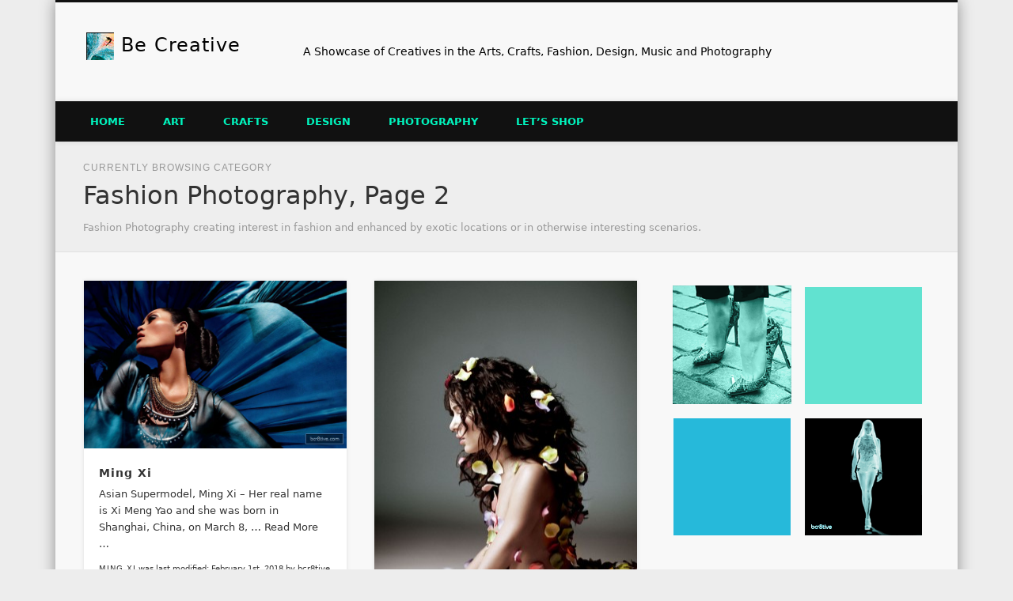

--- FILE ---
content_type: text/html; charset=UTF-8
request_url: http://bcr8tive.com/category/photography/fashion-photography/page/2/
body_size: 24852
content:
<!DOCTYPE html><html lang="en-US"><head><meta charset="UTF-8" /><meta name="viewport" content="width=device-width, initial-scale=1.0" /><link rel="profile" href="http://gmpg.org/xfn/11" /><link rel="pingback" href="http://bcr8tive.com/xmlrpc.php" /><title>Fashion Photography &#8211; Page 2 &#8211; Be Creative</title><meta name='robots' content='max-image-preview:large' /> <style id='wp-img-auto-sizes-contain-inline-css' type='text/css'>img:is([sizes=auto i],[sizes^="auto," i]){contain-intrinsic-size:3000px 1500px}
/*# sourceURL=wp-img-auto-sizes-contain-inline-css */</style><style id='wp-emoji-styles-inline-css' type='text/css'>img.wp-smiley, img.emoji {
		display: inline !important;
		border: none !important;
		box-shadow: none !important;
		height: 1em !important;
		width: 1em !important;
		margin: 0 0.07em !important;
		vertical-align: -0.1em !important;
		background: none !important;
		padding: 0 !important;
	}
/*# sourceURL=wp-emoji-styles-inline-css */</style><style id='wp-block-library-inline-css' type='text/css'>:root{--wp-block-synced-color:#7a00df;--wp-block-synced-color--rgb:122,0,223;--wp-bound-block-color:var(--wp-block-synced-color);--wp-editor-canvas-background:#ddd;--wp-admin-theme-color:#007cba;--wp-admin-theme-color--rgb:0,124,186;--wp-admin-theme-color-darker-10:#006ba1;--wp-admin-theme-color-darker-10--rgb:0,107,160.5;--wp-admin-theme-color-darker-20:#005a87;--wp-admin-theme-color-darker-20--rgb:0,90,135;--wp-admin-border-width-focus:2px}@media (min-resolution:192dpi){:root{--wp-admin-border-width-focus:1.5px}}.wp-element-button{cursor:pointer}:root .has-very-light-gray-background-color{background-color:#eee}:root .has-very-dark-gray-background-color{background-color:#313131}:root .has-very-light-gray-color{color:#eee}:root .has-very-dark-gray-color{color:#313131}:root .has-vivid-green-cyan-to-vivid-cyan-blue-gradient-background{background:linear-gradient(135deg,#00d084,#0693e3)}:root .has-purple-crush-gradient-background{background:linear-gradient(135deg,#34e2e4,#4721fb 50%,#ab1dfe)}:root .has-hazy-dawn-gradient-background{background:linear-gradient(135deg,#faaca8,#dad0ec)}:root .has-subdued-olive-gradient-background{background:linear-gradient(135deg,#fafae1,#67a671)}:root .has-atomic-cream-gradient-background{background:linear-gradient(135deg,#fdd79a,#004a59)}:root .has-nightshade-gradient-background{background:linear-gradient(135deg,#330968,#31cdcf)}:root .has-midnight-gradient-background{background:linear-gradient(135deg,#020381,#2874fc)}:root{--wp--preset--font-size--normal:16px;--wp--preset--font-size--huge:42px}.has-regular-font-size{font-size:1em}.has-larger-font-size{font-size:2.625em}.has-normal-font-size{font-size:var(--wp--preset--font-size--normal)}.has-huge-font-size{font-size:var(--wp--preset--font-size--huge)}.has-text-align-center{text-align:center}.has-text-align-left{text-align:left}.has-text-align-right{text-align:right}.has-fit-text{white-space:nowrap!important}#end-resizable-editor-section{display:none}.aligncenter{clear:both}.items-justified-left{justify-content:flex-start}.items-justified-center{justify-content:center}.items-justified-right{justify-content:flex-end}.items-justified-space-between{justify-content:space-between}.screen-reader-text{border:0;clip-path:inset(50%);height:1px;margin:-1px;overflow:hidden;padding:0;position:absolute;width:1px;word-wrap:normal!important}.screen-reader-text:focus{background-color:#ddd;clip-path:none;color:#444;display:block;font-size:1em;height:auto;left:5px;line-height:normal;padding:15px 23px 14px;text-decoration:none;top:5px;width:auto;z-index:100000}html :where(.has-border-color){border-style:solid}html :where([style*=border-top-color]){border-top-style:solid}html :where([style*=border-right-color]){border-right-style:solid}html :where([style*=border-bottom-color]){border-bottom-style:solid}html :where([style*=border-left-color]){border-left-style:solid}html :where([style*=border-width]){border-style:solid}html :where([style*=border-top-width]){border-top-style:solid}html :where([style*=border-right-width]){border-right-style:solid}html :where([style*=border-bottom-width]){border-bottom-style:solid}html :where([style*=border-left-width]){border-left-style:solid}html :where(img[class*=wp-image-]){height:auto;max-width:100%}:where(figure){margin:0 0 1em}html :where(.is-position-sticky){--wp-admin--admin-bar--position-offset:var(--wp-admin--admin-bar--height,0px)}@media screen and (max-width:600px){html :where(.is-position-sticky){--wp-admin--admin-bar--position-offset:0px}}
/*# sourceURL=wp-block-library-inline-css */</style><style id='global-styles-inline-css' type='text/css'>:root{--wp--preset--aspect-ratio--square: 1;--wp--preset--aspect-ratio--4-3: 4/3;--wp--preset--aspect-ratio--3-4: 3/4;--wp--preset--aspect-ratio--3-2: 3/2;--wp--preset--aspect-ratio--2-3: 2/3;--wp--preset--aspect-ratio--16-9: 16/9;--wp--preset--aspect-ratio--9-16: 9/16;--wp--preset--color--black: #000000;--wp--preset--color--cyan-bluish-gray: #abb8c3;--wp--preset--color--white: #ffffff;--wp--preset--color--pale-pink: #f78da7;--wp--preset--color--vivid-red: #cf2e2e;--wp--preset--color--luminous-vivid-orange: #ff6900;--wp--preset--color--luminous-vivid-amber: #fcb900;--wp--preset--color--light-green-cyan: #7bdcb5;--wp--preset--color--vivid-green-cyan: #00d084;--wp--preset--color--pale-cyan-blue: #8ed1fc;--wp--preset--color--vivid-cyan-blue: #0693e3;--wp--preset--color--vivid-purple: #9b51e0;--wp--preset--gradient--vivid-cyan-blue-to-vivid-purple: linear-gradient(135deg,rgb(6,147,227) 0%,rgb(155,81,224) 100%);--wp--preset--gradient--light-green-cyan-to-vivid-green-cyan: linear-gradient(135deg,rgb(122,220,180) 0%,rgb(0,208,130) 100%);--wp--preset--gradient--luminous-vivid-amber-to-luminous-vivid-orange: linear-gradient(135deg,rgb(252,185,0) 0%,rgb(255,105,0) 100%);--wp--preset--gradient--luminous-vivid-orange-to-vivid-red: linear-gradient(135deg,rgb(255,105,0) 0%,rgb(207,46,46) 100%);--wp--preset--gradient--very-light-gray-to-cyan-bluish-gray: linear-gradient(135deg,rgb(238,238,238) 0%,rgb(169,184,195) 100%);--wp--preset--gradient--cool-to-warm-spectrum: linear-gradient(135deg,rgb(74,234,220) 0%,rgb(151,120,209) 20%,rgb(207,42,186) 40%,rgb(238,44,130) 60%,rgb(251,105,98) 80%,rgb(254,248,76) 100%);--wp--preset--gradient--blush-light-purple: linear-gradient(135deg,rgb(255,206,236) 0%,rgb(152,150,240) 100%);--wp--preset--gradient--blush-bordeaux: linear-gradient(135deg,rgb(254,205,165) 0%,rgb(254,45,45) 50%,rgb(107,0,62) 100%);--wp--preset--gradient--luminous-dusk: linear-gradient(135deg,rgb(255,203,112) 0%,rgb(199,81,192) 50%,rgb(65,88,208) 100%);--wp--preset--gradient--pale-ocean: linear-gradient(135deg,rgb(255,245,203) 0%,rgb(182,227,212) 50%,rgb(51,167,181) 100%);--wp--preset--gradient--electric-grass: linear-gradient(135deg,rgb(202,248,128) 0%,rgb(113,206,126) 100%);--wp--preset--gradient--midnight: linear-gradient(135deg,rgb(2,3,129) 0%,rgb(40,116,252) 100%);--wp--preset--font-size--small: 13px;--wp--preset--font-size--medium: 20px;--wp--preset--font-size--large: 36px;--wp--preset--font-size--x-large: 42px;--wp--preset--spacing--20: 0.44rem;--wp--preset--spacing--30: 0.67rem;--wp--preset--spacing--40: 1rem;--wp--preset--spacing--50: 1.5rem;--wp--preset--spacing--60: 2.25rem;--wp--preset--spacing--70: 3.38rem;--wp--preset--spacing--80: 5.06rem;--wp--preset--shadow--natural: 6px 6px 9px rgba(0, 0, 0, 0.2);--wp--preset--shadow--deep: 12px 12px 50px rgba(0, 0, 0, 0.4);--wp--preset--shadow--sharp: 6px 6px 0px rgba(0, 0, 0, 0.2);--wp--preset--shadow--outlined: 6px 6px 0px -3px rgb(255, 255, 255), 6px 6px rgb(0, 0, 0);--wp--preset--shadow--crisp: 6px 6px 0px rgb(0, 0, 0);}:where(.is-layout-flex){gap: 0.5em;}:where(.is-layout-grid){gap: 0.5em;}body .is-layout-flex{display: flex;}.is-layout-flex{flex-wrap: wrap;align-items: center;}.is-layout-flex > :is(*, div){margin: 0;}body .is-layout-grid{display: grid;}.is-layout-grid > :is(*, div){margin: 0;}:where(.wp-block-columns.is-layout-flex){gap: 2em;}:where(.wp-block-columns.is-layout-grid){gap: 2em;}:where(.wp-block-post-template.is-layout-flex){gap: 1.25em;}:where(.wp-block-post-template.is-layout-grid){gap: 1.25em;}.has-black-color{color: var(--wp--preset--color--black) !important;}.has-cyan-bluish-gray-color{color: var(--wp--preset--color--cyan-bluish-gray) !important;}.has-white-color{color: var(--wp--preset--color--white) !important;}.has-pale-pink-color{color: var(--wp--preset--color--pale-pink) !important;}.has-vivid-red-color{color: var(--wp--preset--color--vivid-red) !important;}.has-luminous-vivid-orange-color{color: var(--wp--preset--color--luminous-vivid-orange) !important;}.has-luminous-vivid-amber-color{color: var(--wp--preset--color--luminous-vivid-amber) !important;}.has-light-green-cyan-color{color: var(--wp--preset--color--light-green-cyan) !important;}.has-vivid-green-cyan-color{color: var(--wp--preset--color--vivid-green-cyan) !important;}.has-pale-cyan-blue-color{color: var(--wp--preset--color--pale-cyan-blue) !important;}.has-vivid-cyan-blue-color{color: var(--wp--preset--color--vivid-cyan-blue) !important;}.has-vivid-purple-color{color: var(--wp--preset--color--vivid-purple) !important;}.has-black-background-color{background-color: var(--wp--preset--color--black) !important;}.has-cyan-bluish-gray-background-color{background-color: var(--wp--preset--color--cyan-bluish-gray) !important;}.has-white-background-color{background-color: var(--wp--preset--color--white) !important;}.has-pale-pink-background-color{background-color: var(--wp--preset--color--pale-pink) !important;}.has-vivid-red-background-color{background-color: var(--wp--preset--color--vivid-red) !important;}.has-luminous-vivid-orange-background-color{background-color: var(--wp--preset--color--luminous-vivid-orange) !important;}.has-luminous-vivid-amber-background-color{background-color: var(--wp--preset--color--luminous-vivid-amber) !important;}.has-light-green-cyan-background-color{background-color: var(--wp--preset--color--light-green-cyan) !important;}.has-vivid-green-cyan-background-color{background-color: var(--wp--preset--color--vivid-green-cyan) !important;}.has-pale-cyan-blue-background-color{background-color: var(--wp--preset--color--pale-cyan-blue) !important;}.has-vivid-cyan-blue-background-color{background-color: var(--wp--preset--color--vivid-cyan-blue) !important;}.has-vivid-purple-background-color{background-color: var(--wp--preset--color--vivid-purple) !important;}.has-black-border-color{border-color: var(--wp--preset--color--black) !important;}.has-cyan-bluish-gray-border-color{border-color: var(--wp--preset--color--cyan-bluish-gray) !important;}.has-white-border-color{border-color: var(--wp--preset--color--white) !important;}.has-pale-pink-border-color{border-color: var(--wp--preset--color--pale-pink) !important;}.has-vivid-red-border-color{border-color: var(--wp--preset--color--vivid-red) !important;}.has-luminous-vivid-orange-border-color{border-color: var(--wp--preset--color--luminous-vivid-orange) !important;}.has-luminous-vivid-amber-border-color{border-color: var(--wp--preset--color--luminous-vivid-amber) !important;}.has-light-green-cyan-border-color{border-color: var(--wp--preset--color--light-green-cyan) !important;}.has-vivid-green-cyan-border-color{border-color: var(--wp--preset--color--vivid-green-cyan) !important;}.has-pale-cyan-blue-border-color{border-color: var(--wp--preset--color--pale-cyan-blue) !important;}.has-vivid-cyan-blue-border-color{border-color: var(--wp--preset--color--vivid-cyan-blue) !important;}.has-vivid-purple-border-color{border-color: var(--wp--preset--color--vivid-purple) !important;}.has-vivid-cyan-blue-to-vivid-purple-gradient-background{background: var(--wp--preset--gradient--vivid-cyan-blue-to-vivid-purple) !important;}.has-light-green-cyan-to-vivid-green-cyan-gradient-background{background: var(--wp--preset--gradient--light-green-cyan-to-vivid-green-cyan) !important;}.has-luminous-vivid-amber-to-luminous-vivid-orange-gradient-background{background: var(--wp--preset--gradient--luminous-vivid-amber-to-luminous-vivid-orange) !important;}.has-luminous-vivid-orange-to-vivid-red-gradient-background{background: var(--wp--preset--gradient--luminous-vivid-orange-to-vivid-red) !important;}.has-very-light-gray-to-cyan-bluish-gray-gradient-background{background: var(--wp--preset--gradient--very-light-gray-to-cyan-bluish-gray) !important;}.has-cool-to-warm-spectrum-gradient-background{background: var(--wp--preset--gradient--cool-to-warm-spectrum) !important;}.has-blush-light-purple-gradient-background{background: var(--wp--preset--gradient--blush-light-purple) !important;}.has-blush-bordeaux-gradient-background{background: var(--wp--preset--gradient--blush-bordeaux) !important;}.has-luminous-dusk-gradient-background{background: var(--wp--preset--gradient--luminous-dusk) !important;}.has-pale-ocean-gradient-background{background: var(--wp--preset--gradient--pale-ocean) !important;}.has-electric-grass-gradient-background{background: var(--wp--preset--gradient--electric-grass) !important;}.has-midnight-gradient-background{background: var(--wp--preset--gradient--midnight) !important;}.has-small-font-size{font-size: var(--wp--preset--font-size--small) !important;}.has-medium-font-size{font-size: var(--wp--preset--font-size--medium) !important;}.has-large-font-size{font-size: var(--wp--preset--font-size--large) !important;}.has-x-large-font-size{font-size: var(--wp--preset--font-size--x-large) !important;}
/*# sourceURL=global-styles-inline-css */</style><style id='classic-theme-styles-inline-css' type='text/css'>/*! This file is auto-generated */
.wp-block-button__link{color:#fff;background-color:#32373c;border-radius:9999px;box-shadow:none;text-decoration:none;padding:calc(.667em + 2px) calc(1.333em + 2px);font-size:1.125em}.wp-block-file__button{background:#32373c;color:#fff;text-decoration:none}
/*# sourceURL=/wp-includes/css/classic-themes.min.css */</style><link rel='stylesheet' id='dtherptstyles-css' href='http://bcr8tive.com/wp-content/plugins/dt-hatom-error-plugin-1-1-5/hatom-style.css?ver=1.0.1' type='text/css' media='all' /><link rel='stylesheet' id='simmer-icons-css' href='http://bcr8tive.com/wp-content/plugins/simmer/core/assets/icons/css/simmer-icons.css?ver=1.3.9' type='text/css' media='all' /><link rel='stylesheet' id='simmer-plugin-styles-css' href='http://bcr8tive.com/wp-content/plugins/simmer/core/frontend/assets/styles.css?ver=1.3.9' type='text/css' media='all' /><link rel='stylesheet' id='pinboard-css' href='http://bcr8tive.com/wp-content/themes/pinboard-child/style.css' type='text/css' media='all' /><link rel='stylesheet' id='colorbox-css' href='http://bcr8tive.com/wp-content/themes/pinboard/styles/colorbox.css' type='text/css' media='all' /> <!--[if lt IE 9]> <script src="http://bcr8tive.com/wp-content/themes/pinboard/scripts/html5.js" type="text/javascript"></script> <![endif]--> <script type="text/javascript" src="http://bcr8tive.com/wp-includes/js/jquery/jquery.min.js?ver=3.7.1" id="jquery-core-js"></script> <script type="text/javascript" src="http://bcr8tive.com/wp-includes/js/jquery/jquery-migrate.min.js?ver=3.4.1" id="jquery-migrate-js"></script> <script type="text/javascript" src="http://bcr8tive.com/wp-content/themes/pinboard/scripts/ios-orientationchange-fix.js" id="ios-orientationchange-fix-js"></script> <script type="text/javascript" src="http://bcr8tive.com/wp-content/themes/pinboard/scripts/jquery.flexslider-min.js" id="flexslider-js"></script> <script type="text/javascript" src="http://bcr8tive.com/wp-content/themes/pinboard/scripts/jquery.fitvids.js" id="fitvids-js"></script> <script type="text/javascript" src="http://bcr8tive.com/wp-content/themes/pinboard/scripts/jquery.colorbox-min.js" id="colorbox-js"></script> <link rel="https://api.w.org/" href="http://bcr8tive.com/wp-json/" /><link rel="alternate" title="JSON" type="application/json" href="http://bcr8tive.com/wp-json/wp/v2/categories/49" /><link rel="EditURI" type="application/rsd+xml" title="RSD" href="https://bcr8tive.com/xmlrpc.php?rsd" /><style>.simmer-embedded-recipe {
				color: rgb( 0, 0, 0 );
				background: rgba( 0, 0, 0, .01 );
				border-color: rgba( 0, 0, 0, 0.1 );
			}
			.simmer-recipe-details {
				border-color: rgba( 0, 0, 0, 0.2 );
			}
			.simmer-recipe-details li {
				border-color: rgba( 0, 0, 0, 0.1 );
			}
			.simmer-message {
				color: rgb( 0, 0, 0 );
				background: rgba( 0, 0, 0, .1 );
			}
			.simmer-recipe-footer {
				border-color: rgba( 0, 0, 0, 0.2 );
			}</style><link rel="shortcut icon" type="image/x-icon" href="/favicon.ico" /> <script>/*  */
	jQuery(window).load(function() {
			});
	jQuery(document).ready(function($) {
		$('#access .menu > li > a').each(function() {
			var title = $(this).attr('title');
			if(typeof title !== 'undefined' && title !== false) {
				$(this).append('<br /> <span>'+title+'</span>');
				$(this).removeAttr('title');
			}
		});
		function pinboard_move_elements(container) {
			if( container.hasClass('onecol') ) {
				var thumb = $('.entry-thumbnail', container);
				if('undefined' !== typeof thumb)
					$('.entry-container', container).before(thumb);
				var video = $('.entry-attachment', container);
				if('undefined' !== typeof video)
					$('.entry-container', container).before(video);
				var gallery = $('.post-gallery', container);
				if('undefined' !== typeof gallery)
					$('.entry-container', container).before(gallery);
				var meta = $('.entry-meta', container);
				if('undefined' !== typeof meta)
					$('.entry-container', container).after(meta);
			}
		}
		function pinboard_restore_elements(container) {
			if( container.hasClass('onecol') ) {
				var thumb = $('.entry-thumbnail', container);
				if('undefined' !== typeof thumb)
					$('.entry-header', container).after(thumb);
				var video = $('.entry-attachment', container);
				if('undefined' !== typeof video)
					$('.entry-header', container).after(video);
				var gallery = $('.post-gallery', container);
				if('undefined' !== typeof gallery)
					$('.entry-header', container).after(gallery);
				var meta = $('.entry-meta', container);
				if('undefined' !== typeof meta)
					$('.entry-header', container).append(meta);
				else
					$('.entry-header', container).html(meta.html());
			}
		}
		if( ($(window).width() > 960) || ($(document).width() > 960) ) {
			// Viewport is greater than tablet: portrait
		} else {
			$('#content .hentry').each(function() {
				pinboard_move_elements($(this));
			});
		}
		$(window).resize(function() {
			if( ($(window).width() > 960) || ($(document).width() > 960) ) {
									$('.page-template-template-full-width-php #content .hentry, .page-template-template-blog-full-width-php #content .hentry, .page-template-template-blog-four-col-php #content .hentry').each(function() {
						pinboard_restore_elements($(this));
					});
							} else {
				$('#content .hentry').each(function() {
					pinboard_move_elements($(this));
				});
			}
			if( ($(window).width() > 760) || ($(document).width() > 760) ) {
				var maxh = 0;
				$('#access .menu > li > a').each(function() {
					if(parseInt($(this).css('height'))>maxh) {
						maxh = parseInt($(this).css('height'));
					}
				});
				$('#access .menu > li > a').css('height', maxh);
			} else {
				$('#access .menu > li > a').css('height', 'auto');
			}
		});
		if( ($(window).width() > 760) || ($(document).width() > 760) ) {
			var maxh = 0;
			$('#access .menu > li > a').each(function() {
				var title = $(this).attr('title');
				if(typeof title !== 'undefined' && title !== false) {
					$(this).append('<br /> <span>'+title+'</span>');
					$(this).removeAttr('title');
				}
				if(parseInt($(this).css('height'))>maxh) {
					maxh = parseInt($(this).css('height'));
				}
			});
			$('#access .menu > li > a').css('height', maxh);
					} else {
			$('#access li').each(function() {
				if($(this).children('ul').length)
					$(this).append('<span class="drop-down-toggle"><span class="drop-down-arrow"></span></span>');
			});
			$('.drop-down-toggle').click(function() {
				$(this).parent().children('ul').slideToggle(250);
			});
		}
					var $content = $('.entries');
			$content.imagesLoaded(function() {
				$content.masonry({
					itemSelector : '.hentry, #infscr-loading',
					columnWidth : container.querySelector('.twocol'),
				});
			});
							$('.entry-attachment audio, .entry-attachment video').mediaelementplayer({
			videoWidth: '100%',
			videoHeight: '100%',
			audioWidth: '100%',
			alwaysShowControls: true,
			features: ['playpause','progress','tracks','volume'],
			videoVolume: 'horizontal'
		});
		$(".entry-attachment, .entry-content").fitVids({ customSelector: "iframe[src*='wordpress.tv'], iframe[src*='www.dailymotion.com'], iframe[src*='blip.tv'], iframe[src*='www.viddler.com']"});
	});
	jQuery(window).load(function() {
					jQuery('.entry-content a[href$=".jpg"],.entry-content a[href$=".jpeg"],.entry-content a[href$=".png"],.entry-content a[href$=".gif"],a.colorbox').colorbox({
				maxWidth: '100%',
				maxHeight: '100%',
			});
			});
/*  */</script> <style type="text/css">#header input#s {
			width:168px;
			box-shadow:inset 1px 1px 5px 1px rgba(0, 0, 0, .1);
			text-indent: 0;
		}
									#access li li {
			background: #333333;
		}
									body,
		#slider .entry-title,
		.page-title,
		#sidebar-wide .widget-title,
		#sidebar-boxes .widget-title,
		#sidebar-footer-wide .widget-title {
			font-family:Tahoma, "DejaVu Sans", sans-serif;
		}
		h1, h2, h3, h4, h5, h6,
		#site-title,
		#site-description,
		.entry-title,
		#comments-title,
		#reply-title,
		.widget-title {
			font-family:Tahoma, "DejaVu Sans", sans-serif;
		}
		.entry-content {
			font-family:Tahoma, "DejaVu Sans", sans-serif;
		}
					h1,
		.single .entry-title,
		.page .entry-title,
		.error404 .entry-title {
			font-size:16.00px;
			line-height:1.62em;
		}
				h2,
		.entry-title {
			font-size:15.00px;
			line-height:1.62em;
		}
				h3,
		.twocol .entry-title,
		.threecol .entry-title {
			font-size:14.00px;
			line-height:1.62em;
		}
				h4,
		.fourcol .entry-title {
			font-size:12.00px;
			line-height:1.62em;
		}
												a {
			color:#ac53ff;
		}
				a:hover {
			color:#00e4ee;
		}
				#access a {
			color:#00f5be;
		}
				#access a:hover,
		#access li.current_page_item > a,
		#access li.current-menu-item > a {
			color:#00e4ee;
		}
				#sidebar,
		#sidebar-left,
		#sidebar-right {
			color:#333;
		}
				.widget-title {
			color:#333;
		}
				.widget-area a {
			color:#ac53ff;
		}
				#footer-area {
			color:#e0e0e0;
		}
					#copyright {
			color:#ffffff;
		}
				#copyright a {
			color:#00e4ee;
		}
		#header input#s {
display: none
}</style><style type="text/css">#site-title a,
	#site-description {
		color:#000000;
	}</style><style type="text/css" id="custom-background-css">body.custom-background { background-color: #ededed; }</style><link rel="apple-touch-icon" sizes="180x180" href="/apple-touch-icon.png"><link rel="icon" type="image/png" sizes="32x32" href="/favicon-32x32.png"><link rel="icon" type="image/png" sizes="16x16" href="/favicon-16x16.png"><link rel="manifest" href="/site.webmanifest"></head><body class="archive paged category category-fashion-photography category-49 custom-background paged-2 category-paged-2 wp-theme-pinboard wp-child-theme-pinboard-child"><div id="wrapper"> <header id="header"><div id="site-title"> <a href="http://bcr8tive.com/" rel="home"> <img src="http://bcr8tive.com/wp-content/uploads/2013/07/cropped-bcr8tive-35px.png" alt="Be Creative" width="35" height="35" /> </a> <a class="home" href="http://bcr8tive.com/" rel="home">Be Creative</a></div><div id="site-description">A Showcase of Creatives in the Arts, Crafts, Fashion, Design, Music and Photography</div><form role="search" method="get" id="searchform" action="http://bcr8tive.com/" > <input type="text" value="" placeholder="Search this site&#8230;" name="s" id="s" /> <input type="submit" id="searchsubmit" value="Search" /></form><div class="clear"></div> <nav id="access"> <a class="nav-show" href="#access">Show Navigation</a> <a class="nav-hide" href="#nogo">Hide Navigation</a><div class="menu-lets-shop-container"><ul id="menu-lets-shop" class="menu"><li id="menu-item-37826" class="menu-item menu-item-type-custom menu-item-object-custom menu-item-home menu-item-has-children menu-item-37826"><a href="http://bcr8tive.com/">Home</a><ul class="sub-menu"><li id="menu-item-37829" class="menu-item menu-item-type-post_type menu-item-object-page menu-item-37829"><a href="http://bcr8tive.com/about-bcr8tive/" title="About bcr8tive.com">About</a></li></ul></li><li id="menu-item-37871" class="menu-item menu-item-type-taxonomy menu-item-object-category menu-item-has-children menu-item-37871"><a href="http://bcr8tive.com/category/arts/">Art</a><ul class="sub-menu"><li id="menu-item-37898" class="menu-item menu-item-type-taxonomy menu-item-object-category menu-item-37898"><a href="http://bcr8tive.com/category/arts/animation/">Animation</a></li><li id="menu-item-37904" class="menu-item menu-item-type-taxonomy menu-item-object-category menu-item-has-children menu-item-37904"><a href="http://bcr8tive.com/category/arts/digital-art/">Digital Art</a><ul class="sub-menu"><li id="menu-item-37897" class="menu-item menu-item-type-taxonomy menu-item-object-category menu-item-37897"><a href="http://bcr8tive.com/category/arts/3d-and-matte-painting/">3D &#038; Matte Painting</a></li><li id="menu-item-37905" class="menu-item menu-item-type-taxonomy menu-item-object-category menu-item-37905"><a href="http://bcr8tive.com/category/arts/digital-illustration/">Digital Illustration</a></li><li id="menu-item-37907" class="menu-item menu-item-type-taxonomy menu-item-object-category menu-item-37907"><a href="http://bcr8tive.com/category/arts/photo-manipulation/">Photo Manipulation</a></li></ul></li><li id="menu-item-37906" class="menu-item menu-item-type-taxonomy menu-item-object-category menu-item-has-children menu-item-37906"><a href="http://bcr8tive.com/category/arts/fine-art/">Fine Art</a><ul class="sub-menu"><li id="menu-item-37908" class="menu-item menu-item-type-taxonomy menu-item-object-category menu-item-37908"><a href="http://bcr8tive.com/category/arts/illustration/">Illustration</a></li><li id="menu-item-37909" class="menu-item menu-item-type-taxonomy menu-item-object-category menu-item-37909"><a href="http://bcr8tive.com/category/arts/painting/">Painting</a></li></ul></li></ul></li><li id="menu-item-37872" class="menu-item menu-item-type-taxonomy menu-item-object-category menu-item-has-children menu-item-37872"><a href="http://bcr8tive.com/category/crafts/">Crafts</a><ul class="sub-menu"><li id="menu-item-37914" class="menu-item menu-item-type-taxonomy menu-item-object-category menu-item-has-children menu-item-37914"><a href="http://bcr8tive.com/category/crafts/culinary-art/">Culinary Art</a><ul class="sub-menu"><li id="menu-item-37913" class="menu-item menu-item-type-taxonomy menu-item-object-category menu-item-37913"><a href="http://bcr8tive.com/category/crafts/cooking/">Cooking</a></li><li id="menu-item-37915" class="menu-item menu-item-type-taxonomy menu-item-object-category menu-item-37915"><a href="http://bcr8tive.com/category/crafts/culinary-art/mixology/">Mixology</a></li></ul></li><li id="menu-item-39058" class="menu-item menu-item-type-taxonomy menu-item-object-category menu-item-39058"><a href="http://bcr8tive.com/category/crafts/gardening/">Gardening</a></li><li id="menu-item-37916" class="menu-item menu-item-type-taxonomy menu-item-object-category menu-item-has-children menu-item-37916"><a href="http://bcr8tive.com/category/crafts/glass-art/">Glass Art</a><ul class="sub-menu"><li id="menu-item-37917" class="menu-item menu-item-type-taxonomy menu-item-object-category menu-item-37917"><a href="http://bcr8tive.com/category/crafts/stained-glass/">Stained Glass</a></li></ul></li><li id="menu-item-37882" class="menu-item menu-item-type-taxonomy menu-item-object-category menu-item-37882"><a href="http://bcr8tive.com/category/crafts/jewelry-crafts/">Jewelry</a></li><li id="menu-item-37926" class="menu-item menu-item-type-taxonomy menu-item-object-category menu-item-37926"><a href="http://bcr8tive.com/category/crafts/mosaic-arts-tile/">Mosaic Arts &#038; Tile</a></li><li id="menu-item-37922" class="menu-item menu-item-type-taxonomy menu-item-object-category menu-item-37922"><a href="http://bcr8tive.com/category/crafts/paper-origami-quilling/">Paper</a></li><li id="menu-item-37921" class="menu-item menu-item-type-taxonomy menu-item-object-category menu-item-37921"><a href="http://bcr8tive.com/category/crafts/pottery/">Pottery</a></li><li id="menu-item-37918" class="menu-item menu-item-type-taxonomy menu-item-object-category menu-item-has-children menu-item-37918"><a href="http://bcr8tive.com/category/crafts/sculpture/">Sculpture</a><ul class="sub-menu"><li id="menu-item-38033" class="menu-item menu-item-type-taxonomy menu-item-object-category menu-item-38033"><a href="http://bcr8tive.com/category/crafts/metal-art/">Metal Art</a></li><li id="menu-item-37919" class="menu-item menu-item-type-taxonomy menu-item-object-category menu-item-37919"><a href="http://bcr8tive.com/category/crafts/sandcastles-sand-art/">Sand Art</a></li></ul></li><li id="menu-item-37923" class="menu-item menu-item-type-taxonomy menu-item-object-category menu-item-has-children menu-item-37923"><a href="http://bcr8tive.com/category/crafts/textile-arts/">Textile Arts</a><ul class="sub-menu"><li id="menu-item-37920" class="menu-item menu-item-type-taxonomy menu-item-object-category menu-item-37920"><a href="http://bcr8tive.com/category/crafts/quilting/">Quilting</a></li><li id="menu-item-37927" class="menu-item menu-item-type-taxonomy menu-item-object-category menu-item-37927"><a href="http://bcr8tive.com/category/crafts/embroidery/">Embroidery</a></li></ul></li><li id="menu-item-37925" class="menu-item menu-item-type-taxonomy menu-item-object-category menu-item-37925"><a href="http://bcr8tive.com/category/crafts/writing/">Writing</a></li><li id="menu-item-37924" class="menu-item menu-item-type-taxonomy menu-item-object-category menu-item-37924"><a href="http://bcr8tive.com/category/crafts/wood-crafts/">Wood Crafts</a></li></ul></li><li id="menu-item-37873" class="menu-item menu-item-type-taxonomy menu-item-object-category menu-item-has-children menu-item-37873"><a href="http://bcr8tive.com/category/design/">Design</a><ul class="sub-menu"><li id="menu-item-37875" class="menu-item menu-item-type-taxonomy menu-item-object-category menu-item-37875"><a href="http://bcr8tive.com/category/design/event-planning-entertaining/">Event Planning</a></li><li id="menu-item-37878" class="menu-item menu-item-type-taxonomy menu-item-object-category menu-item-37878"><a href="http://bcr8tive.com/category/design/architecture/">Architecture</a></li><li id="menu-item-37876" class="menu-item menu-item-type-taxonomy menu-item-object-category menu-item-37876"><a href="http://bcr8tive.com/category/design/fashion/">Fashion</a></li><li id="menu-item-37932" class="menu-item menu-item-type-taxonomy menu-item-object-category menu-item-37932"><a href="http://bcr8tive.com/category/design/floral-arranging/">Floral Arranging</a></li><li id="menu-item-37881" class="menu-item menu-item-type-taxonomy menu-item-object-category menu-item-has-children menu-item-37881"><a href="http://bcr8tive.com/category/design/interior-design/">Interior Design</a><ul class="sub-menu"><li id="menu-item-37879" class="menu-item menu-item-type-taxonomy menu-item-object-category menu-item-37879"><a href="http://bcr8tive.com/category/design/home-decor/">Home Decor</a></li><li id="menu-item-37880" class="menu-item menu-item-type-taxonomy menu-item-object-category menu-item-37880"><a href="http://bcr8tive.com/category/design/home-decorating/">Home Decorating</a></li><li id="menu-item-37929" class="menu-item menu-item-type-taxonomy menu-item-object-category menu-item-37929"><a href="http://bcr8tive.com/category/design/lighting/">Lighting</a></li></ul></li><li id="menu-item-37885" class="menu-item menu-item-type-taxonomy menu-item-object-category menu-item-has-children menu-item-37885"><a href="http://bcr8tive.com/category/design/themes/">Themes</a><ul class="sub-menu"><li id="menu-item-37887" class="menu-item menu-item-type-taxonomy menu-item-object-category menu-item-has-children menu-item-37887"><a href="http://bcr8tive.com/category/design/themes/holidays/">Holidays</a><ul class="sub-menu"><li id="menu-item-37890" class="menu-item menu-item-type-taxonomy menu-item-object-category menu-item-37890"><a href="http://bcr8tive.com/category/design/themes/holidays/halloween/">Halloween</a></li><li id="menu-item-37892" class="menu-item menu-item-type-taxonomy menu-item-object-category menu-item-37892"><a href="http://bcr8tive.com/category/design/themes/holidays/thanksgiving/">Thanksgiving</a></li><li id="menu-item-37893" class="menu-item menu-item-type-taxonomy menu-item-object-category menu-item-37893"><a href="http://bcr8tive.com/category/design/themes/holidays/winter-holidays/">Winter Holidays</a></li></ul></li><li id="menu-item-37891" class="menu-item menu-item-type-taxonomy menu-item-object-category menu-item-has-children menu-item-37891"><a href="http://bcr8tive.com/category/design/themes/nature/">Nature</a><ul class="sub-menu"><li id="menu-item-37894" class="menu-item menu-item-type-taxonomy menu-item-object-category menu-item-37894"><a href="http://bcr8tive.com/category/design/themes/nature/trees/">Trees</a></li></ul></li><li id="menu-item-37895" class="menu-item menu-item-type-taxonomy menu-item-object-category menu-item-has-children menu-item-37895"><a href="http://bcr8tive.com/category/design/themes/whimsical/">Whimsical</a><ul class="sub-menu"><li id="menu-item-37896" class="menu-item menu-item-type-taxonomy menu-item-object-category menu-item-37896"><a href="http://bcr8tive.com/category/design/themes/whimsical/butterflies/">Butterflies</a></li><li id="menu-item-37888" class="menu-item menu-item-type-taxonomy menu-item-object-category menu-item-37888"><a href="http://bcr8tive.com/category/design/themes/hearts/">Hearts</a></li></ul></li></ul></li></ul></li><li id="menu-item-37874" class="menu-item menu-item-type-taxonomy menu-item-object-category current-category-ancestor current-menu-ancestor current-menu-parent current-category-parent menu-item-has-children menu-item-37874"><a href="http://bcr8tive.com/category/photography/">Photography</a><ul class="sub-menu"><li id="menu-item-37936" class="menu-item menu-item-type-taxonomy menu-item-object-category menu-item-37936"><a href="http://bcr8tive.com/category/photography/animal-photography/">Animal Photos</a></li><li id="menu-item-37937" class="menu-item menu-item-type-taxonomy menu-item-object-category menu-item-37937"><a href="http://bcr8tive.com/category/photography/autos/">Autos</a></li><li id="menu-item-37938" class="menu-item menu-item-type-taxonomy menu-item-object-category menu-item-37938"><a href="http://bcr8tive.com/category/photography/creative-photography/">Creative Photography</a></li><li id="menu-item-37939" class="menu-item menu-item-type-taxonomy menu-item-object-category menu-item-37939"><a href="http://bcr8tive.com/category/photography/people/">People</a></li><li id="menu-item-37941" class="menu-item menu-item-type-taxonomy menu-item-object-category menu-item-37941"><a href="http://bcr8tive.com/category/photography/nature-and-landscape/">Nature &#038; Landscape</a></li><li id="menu-item-37942" class="menu-item menu-item-type-taxonomy menu-item-object-category current-menu-item menu-item-37942"><a href="http://bcr8tive.com/category/photography/fashion-photography/" aria-current="page">Fashion Photography</a></li><li id="menu-item-37943" class="menu-item menu-item-type-taxonomy menu-item-object-category menu-item-37943"><a href="http://bcr8tive.com/category/photography/travel-photography/">Travel Photography</a></li><li id="menu-item-37944" class="menu-item menu-item-type-taxonomy menu-item-object-category menu-item-37944"><a href="http://bcr8tive.com/category/videos/">Videos</a></li></ul></li><li id="menu-item-62703" class="menu-item menu-item-type-post_type menu-item-object-page menu-item-has-children menu-item-62703"><a href="http://bcr8tive.com/lets-shop/">Let&#8217;s Shop</a><ul class="sub-menu"><li id="menu-item-62708" class="menu-item menu-item-type-post_type menu-item-object-page menu-item-has-children menu-item-62708"><a href="http://bcr8tive.com/all-fashion/">All Fashion</a><ul class="sub-menu"><li id="menu-item-62722" class="menu-item menu-item-type-post_type menu-item-object-page menu-item-62722"><a href="http://bcr8tive.com/beach-and-resort-fashion/">Beach and Resort</a></li><li id="menu-item-62721" class="menu-item menu-item-type-post_type menu-item-object-page menu-item-62721"><a href="http://bcr8tive.com/casual-fashion/">Casual Fashion</a></li><li id="menu-item-62704" class="menu-item menu-item-type-post_type menu-item-object-page menu-item-62704"><a href="http://bcr8tive.com/party-dresses/">Dresses</a></li><li id="menu-item-62705" class="menu-item menu-item-type-post_type menu-item-object-page menu-item-62705"><a href="http://bcr8tive.com/dress-for-success/">Dress for Success</a></li><li id="menu-item-62720" class="menu-item menu-item-type-post_type menu-item-object-page menu-item-62720"><a href="http://bcr8tive.com/evening-wear-and-evening-gowns/">Evening Wear</a></li><li id="menu-item-62717" class="menu-item menu-item-type-post_type menu-item-object-page menu-item-62717"><a href="http://bcr8tive.com/lingerie/">Lingerie</a></li><li id="menu-item-62706" class="menu-item menu-item-type-post_type menu-item-object-page menu-item-62706"><a href="http://bcr8tive.com/maxi-dresses/">Maxi Dresses</a></li><li id="menu-item-62718" class="menu-item menu-item-type-post_type menu-item-object-page menu-item-62718"><a href="http://bcr8tive.com/shoes/">Shoe Shop</a></li></ul></li><li id="menu-item-62713" class="menu-item menu-item-type-post_type menu-item-object-page menu-item-has-children menu-item-62713"><a href="http://bcr8tive.com/home-decorating/">Home Decor</a><ul class="sub-menu"><li id="menu-item-62719" class="menu-item menu-item-type-post_type menu-item-object-page menu-item-62719"><a href="http://bcr8tive.com/bedding/">Bedding</a></li><li id="menu-item-62716" class="menu-item menu-item-type-post_type menu-item-object-page menu-item-62716"><a href="http://bcr8tive.com/novelties/">Novelties</a></li><li id="menu-item-62715" class="menu-item menu-item-type-post_type menu-item-object-page menu-item-62715"><a href="http://bcr8tive.com/dining/">Tablescaping</a></li></ul></li></ul></li></ul></div><div class="clear"></div> </nav> </header>					<hgroup id="current-location"><h6 class="prefix-text">Currently browsing category</h6><h1 class="page-title"> Fashion Photography, Page 2</h1><div class="category-description"><p>Fashion Photography creating interest in fashion and enhanced by exotic locations or in otherwise interesting scenarios.<meta name="pinterest" content="nopin" description="Pinning is Not Allowed from Main Pages or Categories. Please pin content from inside posts so they're properly credited and linked for others to find." /></p></div> </hgroup><div id="container"> <section id="content" class="column twothirdcol"><div class="entries"> <article class="post-15588 post type-post status-publish format-standard has-post-thumbnail placeholder-for-hentry category-editorial-photography category-fashion-photography category-models category-people tag-creative column twocol has-thumbnail" id="post-15588"><div class="entry"> <figure class="entry-thumbnail"> <a href="http://bcr8tive.com/ming-xi/" rel="bookmark" title="Ming Xi"> <img width="700" height="448" src="https://bcr8tive.com/wp-content/uploads/2013/04/ming-xi-for-vogue-china.jpg" class="attachment-teaser-thumb size-teaser-thumb wp-post-image" alt="" decoding="async" fetchpriority="high" srcset="https://bcr8tive.com/wp-content/uploads/2013/04/ming-xi-for-vogue-china.jpg 700w, https://bcr8tive.com/wp-content/uploads/2013/04/ming-xi-for-vogue-china-125x80.jpg 125w" sizes="(max-width: 700px) 100vw, 700px" />			</a> </figure><div class="entry-container"> <header class="entry-header"><h2 class="entry-title"><a href="http://bcr8tive.com/ming-xi/" rel="bookmark" title="Ming Xi">Ming Xi</a></h2> </header><div class="entry-summary"><p>Asian Supermodel, Ming Xi &#8211; Her real name is Xi Meng Yao and she was born in Shanghai, China, on March 8, &#8230; Read More &#8230;</p><div class="dtherpt"><span class="entry-title">Ming Xi</span> was last modified: <span class="updated"> February 1st, 2018</span> by <span class="author vcard"><span class="fn">bcr8tive</span></span></div></div><div class="clear"></div></div></div> </article>											<article class="post-14723 post type-post status-publish format-standard has-post-thumbnail placeholder-for-hentry category-artistic-nude-photography category-creative-photography category-editorial-photography category-fashion-photography category-models tag-creative column twocol has-thumbnail" id="post-14723"><div class="entry"> <figure class="entry-thumbnail"> <a href="http://bcr8tive.com/wearing-only-flowers/" rel="bookmark" title="Wearing Only Flowers"> <img width="332" height="520" src="https://bcr8tive.com/wp-content/uploads/2013/04/nicole_trunfio_by_russell_james-332x520.jpg" class="attachment-teaser-thumb size-teaser-thumb wp-post-image" alt="Nicole Trunfio by Photographer Russell James for the book, We Love Hair: 111th Schwarzkopf Anniversary" decoding="async" srcset="https://bcr8tive.com/wp-content/uploads/2013/04/nicole_trunfio_by_russell_james-332x520.jpg 332w, https://bcr8tive.com/wp-content/uploads/2013/04/nicole_trunfio_by_russell_james-319x500.jpg 319w, https://bcr8tive.com/wp-content/uploads/2013/04/nicole_trunfio_by_russell_james-383x600.jpg 383w, https://bcr8tive.com/wp-content/uploads/2013/04/nicole_trunfio_by_russell_james-653x1024.jpg 653w, https://bcr8tive.com/wp-content/uploads/2013/04/nicole_trunfio_by_russell_james-700x1096.jpg 700w, https://bcr8tive.com/wp-content/uploads/2013/04/nicole_trunfio_by_russell_james.jpg 1100w" sizes="(max-width: 332px) 100vw, 332px" />			</a> </figure><div class="entry-container"> <header class="entry-header"><h2 class="entry-title"><a href="http://bcr8tive.com/wearing-only-flowers/" rel="bookmark" title="Wearing Only Flowers">Wearing Only Flowers</a></h2> </header><div class="entry-summary"><p>This photo may have been taken as an editorial celebration of hair but I love the photo for the sheer beauty and &#8230; Read More &#8230;</p><div class="dtherpt"><span class="entry-title">Wearing Only Flowers</span> was last modified: <span class="updated"> May 5th, 2016</span> by <span class="author vcard"><span class="fn">bcr8tive</span></span></div></div><div class="clear"></div></div></div> </article>											<article class="post-13518 post type-post status-publish format-standard has-post-thumbnail placeholder-for-hentry category-fashion-photography category-models category-people tag-creative column twocol has-thumbnail" id="post-13518"><div class="entry"> <figure class="entry-thumbnail"> <a href="http://bcr8tive.com/model-lucy-lodzinska-by-photographer-anna-zyskowska/" rel="bookmark" title="Model Lucy Lodzinska by Photographer Anna Zyskowska"> <img width="700" height="992" src="https://bcr8tive.com/wp-content/uploads/2013/03/Lucy_Lodzinska_by_Anna_Zyskowska.jpg" class="attachment-teaser-thumb size-teaser-thumb wp-post-image" alt="" decoding="async" srcset="https://bcr8tive.com/wp-content/uploads/2013/03/Lucy_Lodzinska_by_Anna_Zyskowska.jpg 700w, https://bcr8tive.com/wp-content/uploads/2013/03/Lucy_Lodzinska_by_Anna_Zyskowska-88x125.jpg 88w" sizes="(max-width: 700px) 100vw, 700px" />			</a> </figure><div class="entry-container"> <header class="entry-header"><h2 class="entry-title"><a href="http://bcr8tive.com/model-lucy-lodzinska-by-photographer-anna-zyskowska/" rel="bookmark" title="Model Lucy Lodzinska by Photographer Anna Zyskowska">Model Lucy Lodzinska by Photographer Anna Zyskowska</a></h2> </header><div class="entry-summary"><p>A super creative and pretty fashion editorial photo of model, Lucy Lodzinska by fledgling fashion photographer from Poland, Anna Zyskowska. See more &#8230; Read More &#8230;</p><div class="dtherpt"><span class="entry-title">Model Lucy Lodzinska by Photographer Anna Zyskowska</span> was last modified: <span class="updated"> February 3rd, 2018</span> by <span class="author vcard"><span class="fn">bcr8tive</span></span></div></div><div class="clear"></div></div></div> </article>											<article class="post-9196 post type-post status-publish format-standard has-post-thumbnail placeholder-for-hentry category-fashion-photography category-models category-people column twocol has-thumbnail" id="post-9196"><div class="entry"> <figure class="entry-thumbnail"> <a href="http://bcr8tive.com/hanaa-ben-abdesslem/" rel="bookmark" title="Hanaa Ben Abdesslem"> <img width="700" height="1292" src="https://bcr8tive.com/wp-content/uploads/2013/01/post-hanaa-ben-abdesslem-in-fw-2011-Ralph-Lauren.jpg" class="attachment-teaser-thumb size-teaser-thumb wp-post-image" alt="" decoding="async" loading="lazy" srcset="https://bcr8tive.com/wp-content/uploads/2013/01/post-hanaa-ben-abdesslem-in-fw-2011-Ralph-Lauren.jpg 700w, https://bcr8tive.com/wp-content/uploads/2013/01/post-hanaa-ben-abdesslem-in-fw-2011-Ralph-Lauren-68x125.jpg 68w" sizes="auto, (max-width: 700px) 100vw, 700px" />			</a> </figure><div class="entry-container"> <header class="entry-header"><h2 class="entry-title"><a href="http://bcr8tive.com/hanaa-ben-abdesslem/" rel="bookmark" title="Hanaa Ben Abdesslem">Hanaa Ben Abdesslem</a></h2> </header><div class="entry-summary"><p>Born in Tunusia, in October 1990, Arabian Super Model, Hanaa Ben Abdesslem has realized her dream of becoming an internationally acclaimed and &#8230; Read More &#8230;</p><div class="dtherpt"><span class="entry-title">Hanaa Ben Abdesslem</span> was last modified: <span class="updated"> August 14th, 2016</span> by <span class="author vcard"><span class="fn">bcr8tive</span></span></div></div><div class="clear"></div></div></div> </article>											<article class="post-6287 post type-post status-publish format-standard placeholder-for-hentry category-fashion category-fashion-photography category-models category-people column twocol" id="post-6287"><div class="entry"><div class="entry-container"> <header class="entry-header"><h2 class="entry-title"><a href="http://bcr8tive.com/anna-tokarska-fashion-model/" rel="bookmark" title="Anna Tokarska &#8211; Fashion Model">Anna Tokarska &#8211; Fashion Model</a></h2> </header><div class="entry-summary"><p>I really like the creative take that stockings have taken in recent times. Many of the lingerie fashions that Anna is modeling &#8230; Read More &#8230;</p><div class="dtherpt"><span class="entry-title">Anna Tokarska &#8211; Fashion Model</span> was last modified: <span class="updated"> February 7th, 2018</span> by <span class="author vcard"><span class="fn">bcr8tive</span></span></div></div><div class="clear"></div></div></div> </article>											<article class="post-4253 post type-post status-publish format-standard has-post-thumbnail placeholder-for-hentry category-design category-fashion category-fashion-photography category-photography category-yiqing-yin tag-couture tag-haute-couture column twocol has-thumbnail" id="post-4253"><div class="entry"> <figure class="entry-thumbnail"> <a href="http://bcr8tive.com/yiqing-yin-the-dreamer/" rel="bookmark" title="Yiqing Yin &#8211; The Dreamer"> <img width="597" height="895" src="https://bcr8tive.com/wp-content/uploads/2012/11/Yiqing-Yin-SS-2011-PFW-090.jpg" class="attachment-teaser-thumb size-teaser-thumb wp-post-image" alt="" decoding="async" loading="lazy" srcset="https://bcr8tive.com/wp-content/uploads/2012/11/Yiqing-Yin-SS-2011-PFW-090.jpg 597w, https://bcr8tive.com/wp-content/uploads/2012/11/Yiqing-Yin-SS-2011-PFW-090-83x125.jpg 83w" sizes="auto, (max-width: 597px) 100vw, 597px" />			</a> </figure><div class="entry-container"> <header class="entry-header"><h2 class="entry-title"><a href="http://bcr8tive.com/yiqing-yin-the-dreamer/" rel="bookmark" title="Yiqing Yin &#8211; The Dreamer">Yiqing Yin &#8211; The Dreamer</a></h2> </header><div class="entry-summary"><p>Yiqing Yin, which means &#8220;after a storm comes calm&#8221;, is a talented new fashion designer on the scene of high fashion. Yin &#8230; Read More &#8230;</p><div class="dtherpt"><span class="entry-title">Yiqing Yin &#8211; The Dreamer</span> was last modified: <span class="updated"> July 6th, 2019</span> by <span class="author vcard"><span class="fn">bcr8tive</span></span></div></div><div class="clear"></div></div></div> </article>											<article class="post-3487 post type-post status-publish format-standard placeholder-for-hentry category-creative-photography category-design category-fashion category-fashion-photography category-photography column twocol" id="post-3487"><div class="entry"><div class="entry-container"> <header class="entry-header"><h2 class="entry-title"><a href="http://bcr8tive.com/balloon-fashions-by-daisy-balloon-a-collection-from-the-creative-talents-of-rie-hosokai-takashi-kawada/" rel="bookmark" title="Balloon Fashions by Daisy Balloon">Balloon Fashions by Daisy Balloon</a></h2> </header><div class="entry-summary"><p>Rie Hosokai&#8217;s talent in balloon design and graphic designer Takashi Kawada&#8217;s art direction, come together to form quite a unique team. Rie &#8230; Read More &#8230;</p><div class="dtherpt"><span class="entry-title">Balloon Fashions by Daisy Balloon</span> was last modified: <span class="updated"> February 5th, 2018</span> by <span class="author vcard"><span class="fn">bcr8tive</span></span></div></div><div class="clear"></div></div></div> </article>											<article class="post-2878 post type-post status-publish format-standard has-post-thumbnail placeholder-for-hentry category-animation category-arts category-creative-photography category-fashion category-fashion-photography category-photography tag-fashion-animations tag-gif-animation column twocol has-thumbnail" id="post-2878"><div class="entry"> <figure class="entry-thumbnail"> <a href="http://bcr8tive.com/cinemagraphs-photography-meets-animation-in-a-unique-way-creating-eye-catching-fashion-editorials-for-the-web/" rel="bookmark" title="Cinemagraphs™ &#8211; Photography Meets Animation in a Unique Way, Creating Eye Catching Fashion Editorials for the Web"> <img width="615" height="346" src="https://bcr8tive.com/wp-content/uploads/2012/10/annstreetstudio.com-NYFW.gif" class="attachment-teaser-thumb size-teaser-thumb wp-post-image" alt="" decoding="async" loading="lazy" />			</a> </figure><div class="entry-container"> <header class="entry-header"><h2 class="entry-title"><a href="http://bcr8tive.com/cinemagraphs-photography-meets-animation-in-a-unique-way-creating-eye-catching-fashion-editorials-for-the-web/" rel="bookmark" title="Cinemagraphs™ &#8211; Photography Meets Animation in a Unique Way, Creating Eye Catching Fashion Editorials for the Web">Cinemagraphs™ &#8211; Photography Meets Animation in a Unique Way, Creating Eye Catching Fashion Editorials for the Web</a></h2> </header><div class="entry-summary"><p>Cinemagraphs™ is a trademark term for a body of work that has been created by Jamie Beck &amp; Kevin Burg of annstreetstudio.com. &#8230; Read More &#8230;</p><div class="dtherpt"><span class="entry-title">Cinemagraphs™ &#8211; Photography Meets Animation in a Unique Way, Creating Eye Catching Fashion Editorials for the Web</span> was last modified: <span class="updated"> February 4th, 2018</span> by <span class="author vcard"><span class="fn">bcr8tive</span></span></div></div><div class="clear"></div></div></div> </article>											<article class="post-2016 post type-post status-publish format-standard has-post-thumbnail placeholder-for-hentry category-fashion-photography category-models category-photography column twocol has-thumbnail" id="post-2016"><div class="entry"> <figure class="entry-thumbnail"> <a href="http://bcr8tive.com/siberian-glamour-model-photo-by-kerem-seker/" rel="bookmark" title="Siberian ~ Glamour Model Photo by KeRem Seker"> <img width="500" height="768" src="https://bcr8tive.com/wp-content/uploads/2012/10/Siberian-by-pamukcuceveyediprens.jpg" class="attachment-teaser-thumb size-teaser-thumb wp-post-image" alt="" decoding="async" loading="lazy" srcset="https://bcr8tive.com/wp-content/uploads/2012/10/Siberian-by-pamukcuceveyediprens.jpg 500w, https://bcr8tive.com/wp-content/uploads/2012/10/Siberian-by-pamukcuceveyediprens-81x125.jpg 81w" sizes="auto, (max-width: 500px) 100vw, 500px" />			</a> </figure><div class="entry-container"> <header class="entry-header"><h2 class="entry-title"><a href="http://bcr8tive.com/siberian-glamour-model-photo-by-kerem-seker/" rel="bookmark" title="Siberian ~ Glamour Model Photo by KeRem Seker">Siberian ~ Glamour Model Photo by KeRem Seker</a></h2> </header><div class="entry-summary"><p>This is one of my favorite model photos to date. It is creation by photographer KeRem Seker, alias pamukcuceveyediprens on deviantArt. The &#8230; Read More &#8230;</p><div class="dtherpt"><span class="entry-title">Siberian ~ Glamour Model Photo by KeRem Seker</span> was last modified: <span class="updated"> February 5th, 2018</span> by <span class="author vcard"><span class="fn">bcr8tive</span></span></div></div><div class="clear"></div></div></div> </article></div><div id="posts-nav" class="navigation"> <a class="prev page-numbers" href="http://bcr8tive.com/category/photography/fashion-photography/page/1/">&larr; <span class="text">Previous Page</span></a> <a class="page-numbers" href="http://bcr8tive.com/category/photography/fashion-photography/page/1/">1</a> <span aria-current="page" class="page-numbers current">2</span> <a class="page-numbers" href="http://bcr8tive.com/category/photography/fashion-photography/page/3/">3</a> <a class="next page-numbers" href="http://bcr8tive.com/category/photography/fashion-photography/page/3/"><span class="text">Next Page</span> &rarr;</a></div> </section><div id="sidebar" class="column threecol"><div id="sidebar-top" class="widget-area" role="complementary"><div class="column onecol"><aside id="text-5" class="widget widget_text"><div class="textwidget"><table width="" border="0" cellspacing="1" cellpadding="1" align="center"><tr><td><img src="http://bcr8tive.com/wp-content/uploads/2014/06/annstreetstudio-shoes-01.gif" alt="Cinemagraphs by Ann Street Studio" nopin="nopin" width="150" height="150" /></td><td><img src="http://bcr8tive.com/wp-content/uploads/ads-1c.jpg" nopin="nopin" alt="ad1" width="148" height="148" /></td></tr><tr><td><img src="http://bcr8tive.com/wp-content/uploads/ads-1e.jpg" alt="Featured Advertising" nopin="nopin" width="148" height="148" /></td><td><img src="http://bcr8tive.com/wp-content/uploads/2016/09/my-new-walk-200-light.gif" alt="bcr8tive - Walk the Walk" nopin="nopin" width="148" height="148" /></td></tr></table></div> </aside></div><div class="column onecol"><aside id="categories-2" class="widget widget_categories"><h3 class="widget-title">Categories &#038; Designers</h3><form action="http://bcr8tive.com" method="get"><label class="screen-reader-text" for="cat">Categories &#038; Designers</label><select  name='cat' id='cat' class='postform'><option value='-1'>Select Category</option><option class="level-0" value="12">Art</option><option class="level-1" value="139">&nbsp;&nbsp;&nbsp;3D &amp; Matte Painting</option><option class="level-1" value="127">&nbsp;&nbsp;&nbsp;Animation</option><option class="level-1" value="40">&nbsp;&nbsp;&nbsp;Body Painting &amp; Tattoos</option><option class="level-1" value="61">&nbsp;&nbsp;&nbsp;Digital Art</option><option class="level-1" value="10">&nbsp;&nbsp;&nbsp;Digital Illustration</option><option class="level-1" value="199">&nbsp;&nbsp;&nbsp;Fine Art</option><option class="level-1" value="135">&nbsp;&nbsp;&nbsp;Graffiti</option><option class="level-1" value="2168">&nbsp;&nbsp;&nbsp;Illustration</option><option class="level-1" value="9">&nbsp;&nbsp;&nbsp;Painting</option><option class="level-1" value="11">&nbsp;&nbsp;&nbsp;Photo Manipulation</option><option class="level-1" value="26">&nbsp;&nbsp;&nbsp;Street Painting</option><option class="level-0" value="24">Crafts</option><option class="level-1" value="36">&nbsp;&nbsp;&nbsp;Ceramics &amp; Clay Art</option><option class="level-1" value="783">&nbsp;&nbsp;&nbsp;Cooking</option><option class="level-1" value="784">&nbsp;&nbsp;&nbsp;Culinary Art</option><option class="level-2" value="972">&nbsp;&nbsp;&nbsp;&nbsp;&nbsp;&nbsp;Mixology</option><option class="level-1" value="349">&nbsp;&nbsp;&nbsp;Do It Yourself</option><option class="level-1" value="2169">&nbsp;&nbsp;&nbsp;Embroidery</option><option class="level-1" value="1832">&nbsp;&nbsp;&nbsp;Floral &amp; Herb</option><option class="level-1" value="2152">&nbsp;&nbsp;&nbsp;Gardening</option><option class="level-1" value="38">&nbsp;&nbsp;&nbsp;Glass Art</option><option class="level-1" value="52">&nbsp;&nbsp;&nbsp;Jewelry</option><option class="level-2" value="77">&nbsp;&nbsp;&nbsp;&nbsp;&nbsp;&nbsp;Hand Made Jewelry</option><option class="level-2" value="909">&nbsp;&nbsp;&nbsp;&nbsp;&nbsp;&nbsp;Soutache Jewelry</option><option class="level-2" value="1934">&nbsp;&nbsp;&nbsp;&nbsp;&nbsp;&nbsp;Watches</option><option class="level-1" value="1275">&nbsp;&nbsp;&nbsp;Metal Art</option><option class="level-1" value="32">&nbsp;&nbsp;&nbsp;Mosaic Arts &amp; Tile</option><option class="level-1" value="29">&nbsp;&nbsp;&nbsp;Paper &#8211; Origami &#8211; Quilling</option><option class="level-1" value="35">&nbsp;&nbsp;&nbsp;Pottery</option><option class="level-1" value="1118">&nbsp;&nbsp;&nbsp;Quilting</option><option class="level-1" value="33">&nbsp;&nbsp;&nbsp;Sandcastles &amp; Sand Art</option><option class="level-1" value="30">&nbsp;&nbsp;&nbsp;Sculpture</option><option class="level-1" value="37">&nbsp;&nbsp;&nbsp;Stained Glass</option><option class="level-1" value="34">&nbsp;&nbsp;&nbsp;Textile Arts</option><option class="level-1" value="31">&nbsp;&nbsp;&nbsp;Wood Crafts</option><option class="level-1" value="128">&nbsp;&nbsp;&nbsp;Writing</option><option class="level-0" value="18">Design</option><option class="level-1" value="53">&nbsp;&nbsp;&nbsp;Architecture</option><option class="level-1" value="581">&nbsp;&nbsp;&nbsp;Event Planning</option><option class="level-1" value="25">&nbsp;&nbsp;&nbsp;Fashion</option><option class="level-2" value="1592">&nbsp;&nbsp;&nbsp;&nbsp;&nbsp;&nbsp;Fashion &#8211; Featured Collections</option><option class="level-3" value="1946">&nbsp;&nbsp;&nbsp;&nbsp;&nbsp;&nbsp;&nbsp;&nbsp;&nbsp;Altaroma Altamoda &#8211; Rome Fashion Week</option><option class="level-3" value="1880">&nbsp;&nbsp;&nbsp;&nbsp;&nbsp;&nbsp;&nbsp;&nbsp;&nbsp;Barcelona Fashion Week</option><option class="level-3" value="1595">&nbsp;&nbsp;&nbsp;&nbsp;&nbsp;&nbsp;&nbsp;&nbsp;&nbsp;Berlin Fashion Week</option><option class="level-3" value="2342">&nbsp;&nbsp;&nbsp;&nbsp;&nbsp;&nbsp;&nbsp;&nbsp;&nbsp;Bridal Fashion</option><option class="level-3" value="1593">&nbsp;&nbsp;&nbsp;&nbsp;&nbsp;&nbsp;&nbsp;&nbsp;&nbsp;London Fashion Week</option><option class="level-3" value="907">&nbsp;&nbsp;&nbsp;&nbsp;&nbsp;&nbsp;&nbsp;&nbsp;&nbsp;Madrid Fashion Week</option><option class="level-3" value="711">&nbsp;&nbsp;&nbsp;&nbsp;&nbsp;&nbsp;&nbsp;&nbsp;&nbsp;Milan Fashion Week</option><option class="level-3" value="373">&nbsp;&nbsp;&nbsp;&nbsp;&nbsp;&nbsp;&nbsp;&nbsp;&nbsp;New York Fashion Week</option><option class="level-3" value="509">&nbsp;&nbsp;&nbsp;&nbsp;&nbsp;&nbsp;&nbsp;&nbsp;&nbsp;Paris Fashion Week</option><option class="level-3" value="1209">&nbsp;&nbsp;&nbsp;&nbsp;&nbsp;&nbsp;&nbsp;&nbsp;&nbsp;Russia Fashion Week</option><option class="level-2" value="590">&nbsp;&nbsp;&nbsp;&nbsp;&nbsp;&nbsp;Fashion &#8211; Featured Designers &#8212;&#8212;&#8212;-</option><option class="level-3" value="491">&nbsp;&nbsp;&nbsp;&nbsp;&nbsp;&nbsp;&nbsp;&nbsp;&nbsp;Abed Mahfouz</option><option class="level-3" value="1911">&nbsp;&nbsp;&nbsp;&nbsp;&nbsp;&nbsp;&nbsp;&nbsp;&nbsp;Aigner</option><option class="level-3" value="692">&nbsp;&nbsp;&nbsp;&nbsp;&nbsp;&nbsp;&nbsp;&nbsp;&nbsp;Akris</option><option class="level-3" value="418">&nbsp;&nbsp;&nbsp;&nbsp;&nbsp;&nbsp;&nbsp;&nbsp;&nbsp;Alberta Ferretti</option><option class="level-3" value="751">&nbsp;&nbsp;&nbsp;&nbsp;&nbsp;&nbsp;&nbsp;&nbsp;&nbsp;Alexander McQueen</option><option class="level-3" value="478">&nbsp;&nbsp;&nbsp;&nbsp;&nbsp;&nbsp;&nbsp;&nbsp;&nbsp;Alexandre Vauthier</option><option class="level-3" value="801">&nbsp;&nbsp;&nbsp;&nbsp;&nbsp;&nbsp;&nbsp;&nbsp;&nbsp;Alexis Mabille</option><option class="level-3" value="2033">&nbsp;&nbsp;&nbsp;&nbsp;&nbsp;&nbsp;&nbsp;&nbsp;&nbsp;Ali Karoui</option><option class="level-3" value="2011">&nbsp;&nbsp;&nbsp;&nbsp;&nbsp;&nbsp;&nbsp;&nbsp;&nbsp;Altuzarra</option><option class="level-3" value="2238">&nbsp;&nbsp;&nbsp;&nbsp;&nbsp;&nbsp;&nbsp;&nbsp;&nbsp;Alvarno</option><option class="level-3" value="2089">&nbsp;&nbsp;&nbsp;&nbsp;&nbsp;&nbsp;&nbsp;&nbsp;&nbsp;Ana Torres</option><option class="level-3" value="432">&nbsp;&nbsp;&nbsp;&nbsp;&nbsp;&nbsp;&nbsp;&nbsp;&nbsp;Anthony Vaccarello</option><option class="level-3" value="878">&nbsp;&nbsp;&nbsp;&nbsp;&nbsp;&nbsp;&nbsp;&nbsp;&nbsp;Antonio Berardi</option><option class="level-3" value="2166">&nbsp;&nbsp;&nbsp;&nbsp;&nbsp;&nbsp;&nbsp;&nbsp;&nbsp;Antonio Grimaldi</option><option class="level-3" value="2022">&nbsp;&nbsp;&nbsp;&nbsp;&nbsp;&nbsp;&nbsp;&nbsp;&nbsp;Aristocrazy</option><option class="level-3" value="847">&nbsp;&nbsp;&nbsp;&nbsp;&nbsp;&nbsp;&nbsp;&nbsp;&nbsp;Badgley Mischka</option><option class="level-3" value="1414">&nbsp;&nbsp;&nbsp;&nbsp;&nbsp;&nbsp;&nbsp;&nbsp;&nbsp;Balenciaga</option><option class="level-3" value="431">&nbsp;&nbsp;&nbsp;&nbsp;&nbsp;&nbsp;&nbsp;&nbsp;&nbsp;Balmain</option><option class="level-3" value="735">&nbsp;&nbsp;&nbsp;&nbsp;&nbsp;&nbsp;&nbsp;&nbsp;&nbsp;Barbara Bui</option><option class="level-3" value="875">&nbsp;&nbsp;&nbsp;&nbsp;&nbsp;&nbsp;&nbsp;&nbsp;&nbsp;Basil Soda</option><option class="level-3" value="411">&nbsp;&nbsp;&nbsp;&nbsp;&nbsp;&nbsp;&nbsp;&nbsp;&nbsp;BCBG Max Azria</option><option class="level-3" value="675">&nbsp;&nbsp;&nbsp;&nbsp;&nbsp;&nbsp;&nbsp;&nbsp;&nbsp;Berta</option><option class="level-3" value="1776">&nbsp;&nbsp;&nbsp;&nbsp;&nbsp;&nbsp;&nbsp;&nbsp;&nbsp;Betsey Johnson</option><option class="level-3" value="1290">&nbsp;&nbsp;&nbsp;&nbsp;&nbsp;&nbsp;&nbsp;&nbsp;&nbsp;Bibhu Mohapatra</option><option class="level-3" value="1329">&nbsp;&nbsp;&nbsp;&nbsp;&nbsp;&nbsp;&nbsp;&nbsp;&nbsp;Blanka Matragi</option><option class="level-3" value="1699">&nbsp;&nbsp;&nbsp;&nbsp;&nbsp;&nbsp;&nbsp;&nbsp;&nbsp;Blugirl</option><option class="level-3" value="457">&nbsp;&nbsp;&nbsp;&nbsp;&nbsp;&nbsp;&nbsp;&nbsp;&nbsp;Blumarine</option><option class="level-3" value="979">&nbsp;&nbsp;&nbsp;&nbsp;&nbsp;&nbsp;&nbsp;&nbsp;&nbsp;Bottega Veneta</option><option class="level-3" value="2206">&nbsp;&nbsp;&nbsp;&nbsp;&nbsp;&nbsp;&nbsp;&nbsp;&nbsp;Bowie Wong</option><option class="level-3" value="2135">&nbsp;&nbsp;&nbsp;&nbsp;&nbsp;&nbsp;&nbsp;&nbsp;&nbsp;Brunello Cucinelli</option><option class="level-3" value="1241">&nbsp;&nbsp;&nbsp;&nbsp;&nbsp;&nbsp;&nbsp;&nbsp;&nbsp;Burberry Prorsum</option><option class="level-3" value="2205">&nbsp;&nbsp;&nbsp;&nbsp;&nbsp;&nbsp;&nbsp;&nbsp;&nbsp;Busardi</option><option class="level-3" value="1989">&nbsp;&nbsp;&nbsp;&nbsp;&nbsp;&nbsp;&nbsp;&nbsp;&nbsp;Carla Ruiz</option><option class="level-3" value="2198">&nbsp;&nbsp;&nbsp;&nbsp;&nbsp;&nbsp;&nbsp;&nbsp;&nbsp;Carlos Miele</option><option class="level-3" value="978">&nbsp;&nbsp;&nbsp;&nbsp;&nbsp;&nbsp;&nbsp;&nbsp;&nbsp;Carmen Marc Valvo</option><option class="level-3" value="1305">&nbsp;&nbsp;&nbsp;&nbsp;&nbsp;&nbsp;&nbsp;&nbsp;&nbsp;Carolina Herrera</option><option class="level-3" value="437">&nbsp;&nbsp;&nbsp;&nbsp;&nbsp;&nbsp;&nbsp;&nbsp;&nbsp;Celine</option><option class="level-3" value="722">&nbsp;&nbsp;&nbsp;&nbsp;&nbsp;&nbsp;&nbsp;&nbsp;&nbsp;Chanel</option><option class="level-3" value="1155">&nbsp;&nbsp;&nbsp;&nbsp;&nbsp;&nbsp;&nbsp;&nbsp;&nbsp;Charlie May</option><option class="level-3" value="1885">&nbsp;&nbsp;&nbsp;&nbsp;&nbsp;&nbsp;&nbsp;&nbsp;&nbsp;Charlotte Licha</option><option class="level-3" value="880">&nbsp;&nbsp;&nbsp;&nbsp;&nbsp;&nbsp;&nbsp;&nbsp;&nbsp;China Fashion Week</option><option class="level-3" value="2207">&nbsp;&nbsp;&nbsp;&nbsp;&nbsp;&nbsp;&nbsp;&nbsp;&nbsp;Christian Lagerwaad</option><option class="level-3" value="410">&nbsp;&nbsp;&nbsp;&nbsp;&nbsp;&nbsp;&nbsp;&nbsp;&nbsp;Christian Siriano</option><option class="level-3" value="2298">&nbsp;&nbsp;&nbsp;&nbsp;&nbsp;&nbsp;&nbsp;&nbsp;&nbsp;Cushnie et Ochs</option><option class="level-3" value="2091">&nbsp;&nbsp;&nbsp;&nbsp;&nbsp;&nbsp;&nbsp;&nbsp;&nbsp;Cymbeline</option><option class="level-3" value="2208">&nbsp;&nbsp;&nbsp;&nbsp;&nbsp;&nbsp;&nbsp;&nbsp;&nbsp;Dany Atrache</option><option class="level-3" value="415">&nbsp;&nbsp;&nbsp;&nbsp;&nbsp;&nbsp;&nbsp;&nbsp;&nbsp;Dennis Basso</option><option class="level-3" value="1366">&nbsp;&nbsp;&nbsp;&nbsp;&nbsp;&nbsp;&nbsp;&nbsp;&nbsp;Diane Von Furstenberg</option><option class="level-3" value="1873">&nbsp;&nbsp;&nbsp;&nbsp;&nbsp;&nbsp;&nbsp;&nbsp;&nbsp;Didit Hediprasetyo</option><option class="level-3" value="2005">&nbsp;&nbsp;&nbsp;&nbsp;&nbsp;&nbsp;&nbsp;&nbsp;&nbsp;Dior</option><option class="level-3" value="1477">&nbsp;&nbsp;&nbsp;&nbsp;&nbsp;&nbsp;&nbsp;&nbsp;&nbsp;DKNY</option><option class="level-3" value="989">&nbsp;&nbsp;&nbsp;&nbsp;&nbsp;&nbsp;&nbsp;&nbsp;&nbsp;Dolce &amp; Gabbana</option><option class="level-3" value="1492">&nbsp;&nbsp;&nbsp;&nbsp;&nbsp;&nbsp;&nbsp;&nbsp;&nbsp;Donna Karan</option><option class="level-3" value="792">&nbsp;&nbsp;&nbsp;&nbsp;&nbsp;&nbsp;&nbsp;&nbsp;&nbsp;DSquared2</option><option class="level-3" value="1184">&nbsp;&nbsp;&nbsp;&nbsp;&nbsp;&nbsp;&nbsp;&nbsp;&nbsp;Edward Arsouni</option><option class="level-3" value="591">&nbsp;&nbsp;&nbsp;&nbsp;&nbsp;&nbsp;&nbsp;&nbsp;&nbsp;Elie Saab</option><option class="level-3" value="617">&nbsp;&nbsp;&nbsp;&nbsp;&nbsp;&nbsp;&nbsp;&nbsp;&nbsp;Elie Tahari</option><option class="level-3" value="2046">&nbsp;&nbsp;&nbsp;&nbsp;&nbsp;&nbsp;&nbsp;&nbsp;&nbsp;Elisabetta Franchi</option><option class="level-3" value="441">&nbsp;&nbsp;&nbsp;&nbsp;&nbsp;&nbsp;&nbsp;&nbsp;&nbsp;Emilio Pucci</option><option class="level-3" value="608">&nbsp;&nbsp;&nbsp;&nbsp;&nbsp;&nbsp;&nbsp;&nbsp;&nbsp;Ermanno Scervino</option><option class="level-3" value="425">&nbsp;&nbsp;&nbsp;&nbsp;&nbsp;&nbsp;&nbsp;&nbsp;&nbsp;Etro</option><option class="level-3" value="2209">&nbsp;&nbsp;&nbsp;&nbsp;&nbsp;&nbsp;&nbsp;&nbsp;&nbsp;Eva Minge</option><option class="level-3" value="422">&nbsp;&nbsp;&nbsp;&nbsp;&nbsp;&nbsp;&nbsp;&nbsp;&nbsp;Farah Angsana</option><option class="level-3" value="2275">&nbsp;&nbsp;&nbsp;&nbsp;&nbsp;&nbsp;&nbsp;&nbsp;&nbsp;Fausto Puglisi</option><option class="level-3" value="500">&nbsp;&nbsp;&nbsp;&nbsp;&nbsp;&nbsp;&nbsp;&nbsp;&nbsp;Fausto Sarli</option><option class="level-3" value="1009">&nbsp;&nbsp;&nbsp;&nbsp;&nbsp;&nbsp;&nbsp;&nbsp;&nbsp;Felder Felder</option><option class="level-3" value="2092">&nbsp;&nbsp;&nbsp;&nbsp;&nbsp;&nbsp;&nbsp;&nbsp;&nbsp;Franc Sarabia</option><option class="level-3" value="2325">&nbsp;&nbsp;&nbsp;&nbsp;&nbsp;&nbsp;&nbsp;&nbsp;&nbsp;Francesco Scognamiglio</option><option class="level-3" value="2039">&nbsp;&nbsp;&nbsp;&nbsp;&nbsp;&nbsp;&nbsp;&nbsp;&nbsp;Fred Sathal</option><option class="level-3" value="429">&nbsp;&nbsp;&nbsp;&nbsp;&nbsp;&nbsp;&nbsp;&nbsp;&nbsp;Gareth Pugh</option><option class="level-3" value="545">&nbsp;&nbsp;&nbsp;&nbsp;&nbsp;&nbsp;&nbsp;&nbsp;&nbsp;Gattinoni</option><option class="level-3" value="2090">&nbsp;&nbsp;&nbsp;&nbsp;&nbsp;&nbsp;&nbsp;&nbsp;&nbsp;Gema Nicolas</option><option class="level-3" value="1266">&nbsp;&nbsp;&nbsp;&nbsp;&nbsp;&nbsp;&nbsp;&nbsp;&nbsp;Georges Chakra</option><option class="level-3" value="530">&nbsp;&nbsp;&nbsp;&nbsp;&nbsp;&nbsp;&nbsp;&nbsp;&nbsp;Georges Hobeika</option><option class="level-3" value="2030">&nbsp;&nbsp;&nbsp;&nbsp;&nbsp;&nbsp;&nbsp;&nbsp;&nbsp;Giada Curti</option><option class="level-3" value="2210">&nbsp;&nbsp;&nbsp;&nbsp;&nbsp;&nbsp;&nbsp;&nbsp;&nbsp;Giambattista Valli</option><option class="level-3" value="832">&nbsp;&nbsp;&nbsp;&nbsp;&nbsp;&nbsp;&nbsp;&nbsp;&nbsp;Gianfranco Ferré</option><option class="level-3" value="671">&nbsp;&nbsp;&nbsp;&nbsp;&nbsp;&nbsp;&nbsp;&nbsp;&nbsp;Giles</option><option class="level-3" value="810">&nbsp;&nbsp;&nbsp;&nbsp;&nbsp;&nbsp;&nbsp;&nbsp;&nbsp;Giorgio Armani</option><option class="level-3" value="435">&nbsp;&nbsp;&nbsp;&nbsp;&nbsp;&nbsp;&nbsp;&nbsp;&nbsp;Giorgio Armani Privé</option><option class="level-3" value="2324">&nbsp;&nbsp;&nbsp;&nbsp;&nbsp;&nbsp;&nbsp;&nbsp;&nbsp;Givenchy</option><option class="level-3" value="2040">&nbsp;&nbsp;&nbsp;&nbsp;&nbsp;&nbsp;&nbsp;&nbsp;&nbsp;Greta Boldini</option><option class="level-3" value="187">&nbsp;&nbsp;&nbsp;&nbsp;&nbsp;&nbsp;&nbsp;&nbsp;&nbsp;Gucci</option><option class="level-3" value="1600">&nbsp;&nbsp;&nbsp;&nbsp;&nbsp;&nbsp;&nbsp;&nbsp;&nbsp;Guido Maria Kretschmer</option><option class="level-3" value="589">&nbsp;&nbsp;&nbsp;&nbsp;&nbsp;&nbsp;&nbsp;&nbsp;&nbsp;Hakaan</option><option class="level-3" value="927">&nbsp;&nbsp;&nbsp;&nbsp;&nbsp;&nbsp;&nbsp;&nbsp;&nbsp;Hanna Touma</option><option class="level-3" value="2024">&nbsp;&nbsp;&nbsp;&nbsp;&nbsp;&nbsp;&nbsp;&nbsp;&nbsp;Hannibal Laguna</option><option class="level-3" value="953">&nbsp;&nbsp;&nbsp;&nbsp;&nbsp;&nbsp;&nbsp;&nbsp;&nbsp;Hervé Léger by Max Azria</option><option class="level-3" value="2093">&nbsp;&nbsp;&nbsp;&nbsp;&nbsp;&nbsp;&nbsp;&nbsp;&nbsp;Inmaculada Garcia</option><option class="level-3" value="2323">&nbsp;&nbsp;&nbsp;&nbsp;&nbsp;&nbsp;&nbsp;&nbsp;&nbsp;Iris van Herpen</option><option class="level-3" value="2094">&nbsp;&nbsp;&nbsp;&nbsp;&nbsp;&nbsp;&nbsp;&nbsp;&nbsp;Isable Zapardiez</option><option class="level-3" value="982">&nbsp;&nbsp;&nbsp;&nbsp;&nbsp;&nbsp;&nbsp;&nbsp;&nbsp;J Mendel</option><option class="level-3" value="1782">&nbsp;&nbsp;&nbsp;&nbsp;&nbsp;&nbsp;&nbsp;&nbsp;&nbsp;Jack Guisso</option><option class="level-3" value="869">&nbsp;&nbsp;&nbsp;&nbsp;&nbsp;&nbsp;&nbsp;&nbsp;&nbsp;Jason Wu</option><option class="level-3" value="605">&nbsp;&nbsp;&nbsp;&nbsp;&nbsp;&nbsp;&nbsp;&nbsp;&nbsp;Jay Ahr</option><option class="level-3" value="643">&nbsp;&nbsp;&nbsp;&nbsp;&nbsp;&nbsp;&nbsp;&nbsp;&nbsp;Jean Paul Gaultier</option><option class="level-3" value="1959">&nbsp;&nbsp;&nbsp;&nbsp;&nbsp;&nbsp;&nbsp;&nbsp;&nbsp;Jean-Charles de Castelbajac</option><option class="level-3" value="412">&nbsp;&nbsp;&nbsp;&nbsp;&nbsp;&nbsp;&nbsp;&nbsp;&nbsp;Jenny Packham</option><option class="level-3" value="2095">&nbsp;&nbsp;&nbsp;&nbsp;&nbsp;&nbsp;&nbsp;&nbsp;&nbsp;Jesus Piero</option><option class="level-3" value="766">&nbsp;&nbsp;&nbsp;&nbsp;&nbsp;&nbsp;&nbsp;&nbsp;&nbsp;Jill Stuart</option><option class="level-3" value="1039">&nbsp;&nbsp;&nbsp;&nbsp;&nbsp;&nbsp;&nbsp;&nbsp;&nbsp;Jitrois</option><option class="level-3" value="1683">&nbsp;&nbsp;&nbsp;&nbsp;&nbsp;&nbsp;&nbsp;&nbsp;&nbsp;Joanna Mastroianni</option><option class="level-3" value="594">&nbsp;&nbsp;&nbsp;&nbsp;&nbsp;&nbsp;&nbsp;&nbsp;&nbsp;John Galliano</option><option class="level-3" value="782">&nbsp;&nbsp;&nbsp;&nbsp;&nbsp;&nbsp;&nbsp;&nbsp;&nbsp;John Richmond</option><option class="level-3" value="2096">&nbsp;&nbsp;&nbsp;&nbsp;&nbsp;&nbsp;&nbsp;&nbsp;&nbsp;Jordi Dalmau</option><option class="level-3" value="2199">&nbsp;&nbsp;&nbsp;&nbsp;&nbsp;&nbsp;&nbsp;&nbsp;&nbsp;Juan Carlos Obando</option><option class="level-3" value="2097">&nbsp;&nbsp;&nbsp;&nbsp;&nbsp;&nbsp;&nbsp;&nbsp;&nbsp;Juana Martin</option><option class="level-3" value="811">&nbsp;&nbsp;&nbsp;&nbsp;&nbsp;&nbsp;&nbsp;&nbsp;&nbsp;Julien Fournié</option><option class="level-3" value="1615">&nbsp;&nbsp;&nbsp;&nbsp;&nbsp;&nbsp;&nbsp;&nbsp;&nbsp;Julien Macdonald</option><option class="level-3" value="2027">&nbsp;&nbsp;&nbsp;&nbsp;&nbsp;&nbsp;&nbsp;&nbsp;&nbsp;Karl Lagerfeld</option><option class="level-3" value="1819">&nbsp;&nbsp;&nbsp;&nbsp;&nbsp;&nbsp;&nbsp;&nbsp;&nbsp;Kaufman Franco</option><option class="level-3" value="1422">&nbsp;&nbsp;&nbsp;&nbsp;&nbsp;&nbsp;&nbsp;&nbsp;&nbsp;Lanvin</option><option class="level-3" value="1997">&nbsp;&nbsp;&nbsp;&nbsp;&nbsp;&nbsp;&nbsp;&nbsp;&nbsp;Lena Hoschek</option><option class="level-3" value="1976">&nbsp;&nbsp;&nbsp;&nbsp;&nbsp;&nbsp;&nbsp;&nbsp;&nbsp;Leonard</option><option class="level-3" value="1999">&nbsp;&nbsp;&nbsp;&nbsp;&nbsp;&nbsp;&nbsp;&nbsp;&nbsp;Les Copains</option><option class="level-3" value="1831">&nbsp;&nbsp;&nbsp;&nbsp;&nbsp;&nbsp;&nbsp;&nbsp;&nbsp;Luisa Beccaria</option><option class="level-3" value="2098">&nbsp;&nbsp;&nbsp;&nbsp;&nbsp;&nbsp;&nbsp;&nbsp;&nbsp;M &amp; M</option><option class="level-3" value="2211">&nbsp;&nbsp;&nbsp;&nbsp;&nbsp;&nbsp;&nbsp;&nbsp;&nbsp;Maison Anoufa</option><option class="level-3" value="877">&nbsp;&nbsp;&nbsp;&nbsp;&nbsp;&nbsp;&nbsp;&nbsp;&nbsp;Mango</option><option class="level-3" value="1059">&nbsp;&nbsp;&nbsp;&nbsp;&nbsp;&nbsp;&nbsp;&nbsp;&nbsp;Manish Arora</option><option class="level-3" value="655">&nbsp;&nbsp;&nbsp;&nbsp;&nbsp;&nbsp;&nbsp;&nbsp;&nbsp;Marchesa</option><option class="level-3" value="1276">&nbsp;&nbsp;&nbsp;&nbsp;&nbsp;&nbsp;&nbsp;&nbsp;&nbsp;Maria Grachvogel</option><option class="level-3" value="331">&nbsp;&nbsp;&nbsp;&nbsp;&nbsp;&nbsp;&nbsp;&nbsp;&nbsp;Mary Katrantzou</option><option class="level-3" value="2099">&nbsp;&nbsp;&nbsp;&nbsp;&nbsp;&nbsp;&nbsp;&nbsp;&nbsp;Matilde Cano</option><option class="level-3" value="1722">&nbsp;&nbsp;&nbsp;&nbsp;&nbsp;&nbsp;&nbsp;&nbsp;&nbsp;Max Mara</option><option class="level-3" value="2048">&nbsp;&nbsp;&nbsp;&nbsp;&nbsp;&nbsp;&nbsp;&nbsp;&nbsp;Messaggerie</option><option class="level-3" value="654">&nbsp;&nbsp;&nbsp;&nbsp;&nbsp;&nbsp;&nbsp;&nbsp;&nbsp;Michael Kors</option><option class="level-3" value="1214">&nbsp;&nbsp;&nbsp;&nbsp;&nbsp;&nbsp;&nbsp;&nbsp;&nbsp;Midamonde</option><option class="level-3" value="1594">&nbsp;&nbsp;&nbsp;&nbsp;&nbsp;&nbsp;&nbsp;&nbsp;&nbsp;Minx by Eva Lutz</option><option class="level-3" value="2100">&nbsp;&nbsp;&nbsp;&nbsp;&nbsp;&nbsp;&nbsp;&nbsp;&nbsp;Miquel Suay</option><option class="level-3" value="843">&nbsp;&nbsp;&nbsp;&nbsp;&nbsp;&nbsp;&nbsp;&nbsp;&nbsp;Mireille Dagher</option><option class="level-3" value="2176">&nbsp;&nbsp;&nbsp;&nbsp;&nbsp;&nbsp;&nbsp;&nbsp;&nbsp;Missoni</option><option class="level-3" value="718">&nbsp;&nbsp;&nbsp;&nbsp;&nbsp;&nbsp;&nbsp;&nbsp;&nbsp;Miu Miu</option><option class="level-3" value="775">&nbsp;&nbsp;&nbsp;&nbsp;&nbsp;&nbsp;&nbsp;&nbsp;&nbsp;Monique Lhuillier</option><option class="level-3" value="1988">&nbsp;&nbsp;&nbsp;&nbsp;&nbsp;&nbsp;&nbsp;&nbsp;&nbsp;Moschino</option><option class="level-3" value="750">&nbsp;&nbsp;&nbsp;&nbsp;&nbsp;&nbsp;&nbsp;&nbsp;&nbsp;Mugler</option><option class="level-3" value="1250">&nbsp;&nbsp;&nbsp;&nbsp;&nbsp;&nbsp;&nbsp;&nbsp;&nbsp;Naeem Khan</option><option class="level-3" value="1207">&nbsp;&nbsp;&nbsp;&nbsp;&nbsp;&nbsp;&nbsp;&nbsp;&nbsp;Nicolas Jebran</option><option class="level-3" value="1847">&nbsp;&nbsp;&nbsp;&nbsp;&nbsp;&nbsp;&nbsp;&nbsp;&nbsp;Nicole Miller</option><option class="level-3" value="423">&nbsp;&nbsp;&nbsp;&nbsp;&nbsp;&nbsp;&nbsp;&nbsp;&nbsp;Nina Ricci</option><option class="level-3" value="420">&nbsp;&nbsp;&nbsp;&nbsp;&nbsp;&nbsp;&nbsp;&nbsp;&nbsp;Norma Kamali</option><option class="level-3" value="739">&nbsp;&nbsp;&nbsp;&nbsp;&nbsp;&nbsp;&nbsp;&nbsp;&nbsp;Olesya Malinskaya</option><option class="level-3" value="874">&nbsp;&nbsp;&nbsp;&nbsp;&nbsp;&nbsp;&nbsp;&nbsp;&nbsp;Oscar de la Renta</option><option class="level-3" value="1433">&nbsp;&nbsp;&nbsp;&nbsp;&nbsp;&nbsp;&nbsp;&nbsp;&nbsp;Osman</option><option class="level-3" value="1161">&nbsp;&nbsp;&nbsp;&nbsp;&nbsp;&nbsp;&nbsp;&nbsp;&nbsp;Paco Rabanne</option><option class="level-3" value="1585">&nbsp;&nbsp;&nbsp;&nbsp;&nbsp;&nbsp;&nbsp;&nbsp;&nbsp;Pamella Roland</option><option class="level-3" value="621">&nbsp;&nbsp;&nbsp;&nbsp;&nbsp;&nbsp;&nbsp;&nbsp;&nbsp;Pascal Millet</option><option class="level-3" value="2101">&nbsp;&nbsp;&nbsp;&nbsp;&nbsp;&nbsp;&nbsp;&nbsp;&nbsp;Patricia Avedano</option><option class="level-3" value="2212">&nbsp;&nbsp;&nbsp;&nbsp;&nbsp;&nbsp;&nbsp;&nbsp;&nbsp;Patuna</option><option class="level-3" value="883">&nbsp;&nbsp;&nbsp;&nbsp;&nbsp;&nbsp;&nbsp;&nbsp;&nbsp;Philipp Plein</option><option class="level-3" value="1006">&nbsp;&nbsp;&nbsp;&nbsp;&nbsp;&nbsp;&nbsp;&nbsp;&nbsp;Prabal Gurung</option><option class="level-3" value="987">&nbsp;&nbsp;&nbsp;&nbsp;&nbsp;&nbsp;&nbsp;&nbsp;&nbsp;Prada</option><option class="level-3" value="2102">&nbsp;&nbsp;&nbsp;&nbsp;&nbsp;&nbsp;&nbsp;&nbsp;&nbsp;Pronovias</option><option class="level-3" value="416">&nbsp;&nbsp;&nbsp;&nbsp;&nbsp;&nbsp;&nbsp;&nbsp;&nbsp;Rachel Zoe</option><option class="level-3" value="1874">&nbsp;&nbsp;&nbsp;&nbsp;&nbsp;&nbsp;&nbsp;&nbsp;&nbsp;Ralph &amp; Russo</option><option class="level-3" value="279">&nbsp;&nbsp;&nbsp;&nbsp;&nbsp;&nbsp;&nbsp;&nbsp;&nbsp;Ralph Lauren</option><option class="level-3" value="1546">&nbsp;&nbsp;&nbsp;&nbsp;&nbsp;&nbsp;&nbsp;&nbsp;&nbsp;Ralph Rucci</option><option class="level-3" value="1896">&nbsp;&nbsp;&nbsp;&nbsp;&nbsp;&nbsp;&nbsp;&nbsp;&nbsp;Rami Al Ali</option><option class="level-3" value="787">&nbsp;&nbsp;&nbsp;&nbsp;&nbsp;&nbsp;&nbsp;&nbsp;&nbsp;Rami Kadi</option><option class="level-3" value="1855">&nbsp;&nbsp;&nbsp;&nbsp;&nbsp;&nbsp;&nbsp;&nbsp;&nbsp;Rani Zakhem</option><option class="level-3" value="2200">&nbsp;&nbsp;&nbsp;&nbsp;&nbsp;&nbsp;&nbsp;&nbsp;&nbsp;Red Valentino</option><option class="level-3" value="413">&nbsp;&nbsp;&nbsp;&nbsp;&nbsp;&nbsp;&nbsp;&nbsp;&nbsp;Reem Acra</option><option class="level-3" value="1606">&nbsp;&nbsp;&nbsp;&nbsp;&nbsp;&nbsp;&nbsp;&nbsp;&nbsp;Renato Balestra</option><option class="level-3" value="1162">&nbsp;&nbsp;&nbsp;&nbsp;&nbsp;&nbsp;&nbsp;&nbsp;&nbsp;Robert Abi Nader</option><option class="level-3" value="712">&nbsp;&nbsp;&nbsp;&nbsp;&nbsp;&nbsp;&nbsp;&nbsp;&nbsp;Roberto Cavalli</option><option class="level-3" value="438">&nbsp;&nbsp;&nbsp;&nbsp;&nbsp;&nbsp;&nbsp;&nbsp;&nbsp;Roberto Torretta</option><option class="level-3" value="467">&nbsp;&nbsp;&nbsp;&nbsp;&nbsp;&nbsp;&nbsp;&nbsp;&nbsp;Roberto Verino</option><option class="level-3" value="678">&nbsp;&nbsp;&nbsp;&nbsp;&nbsp;&nbsp;&nbsp;&nbsp;&nbsp;Roccobarocco</option><option class="level-3" value="417">&nbsp;&nbsp;&nbsp;&nbsp;&nbsp;&nbsp;&nbsp;&nbsp;&nbsp;Rochas</option><option class="level-3" value="700">&nbsp;&nbsp;&nbsp;&nbsp;&nbsp;&nbsp;&nbsp;&nbsp;&nbsp;Ronald Abdala</option><option class="level-3" value="2103">&nbsp;&nbsp;&nbsp;&nbsp;&nbsp;&nbsp;&nbsp;&nbsp;&nbsp;Rosa Clara</option><option class="level-3" value="742">&nbsp;&nbsp;&nbsp;&nbsp;&nbsp;&nbsp;&nbsp;&nbsp;&nbsp;Salvatore Ferragamo</option><option class="level-3" value="2213">&nbsp;&nbsp;&nbsp;&nbsp;&nbsp;&nbsp;&nbsp;&nbsp;&nbsp;Schiaparelli</option><option class="level-3" value="2104">&nbsp;&nbsp;&nbsp;&nbsp;&nbsp;&nbsp;&nbsp;&nbsp;&nbsp;Sonia Pena</option><option class="level-3" value="1906">&nbsp;&nbsp;&nbsp;&nbsp;&nbsp;&nbsp;&nbsp;&nbsp;&nbsp;Sophie Theallet</option><option class="level-3" value="596">&nbsp;&nbsp;&nbsp;&nbsp;&nbsp;&nbsp;&nbsp;&nbsp;&nbsp;Stella McCartney</option><option class="level-3" value="726">&nbsp;&nbsp;&nbsp;&nbsp;&nbsp;&nbsp;&nbsp;&nbsp;&nbsp;Stephane Rolland</option><option class="level-3" value="2032">&nbsp;&nbsp;&nbsp;&nbsp;&nbsp;&nbsp;&nbsp;&nbsp;&nbsp;Svetlana Kushnerova</option><option class="level-3" value="895">&nbsp;&nbsp;&nbsp;&nbsp;&nbsp;&nbsp;&nbsp;&nbsp;&nbsp;Tadashi Shoji</option><option class="level-3" value="876">&nbsp;&nbsp;&nbsp;&nbsp;&nbsp;&nbsp;&nbsp;&nbsp;&nbsp;Temperley London</option><option class="level-3" value="2229">&nbsp;&nbsp;&nbsp;&nbsp;&nbsp;&nbsp;&nbsp;&nbsp;&nbsp;Tess Giberson</option><option class="level-3" value="434">&nbsp;&nbsp;&nbsp;&nbsp;&nbsp;&nbsp;&nbsp;&nbsp;&nbsp;Tom Ford</option><option class="level-3" value="1239">&nbsp;&nbsp;&nbsp;&nbsp;&nbsp;&nbsp;&nbsp;&nbsp;&nbsp;Tony Chaaya</option><option class="level-3" value="514">&nbsp;&nbsp;&nbsp;&nbsp;&nbsp;&nbsp;&nbsp;&nbsp;&nbsp;Tony Ward</option><option class="level-3" value="1856">&nbsp;&nbsp;&nbsp;&nbsp;&nbsp;&nbsp;&nbsp;&nbsp;&nbsp;Tony Yaacoub</option><option class="level-3" value="756">&nbsp;&nbsp;&nbsp;&nbsp;&nbsp;&nbsp;&nbsp;&nbsp;&nbsp;Tsumori Chisato</option><option class="level-3" value="2214">&nbsp;&nbsp;&nbsp;&nbsp;&nbsp;&nbsp;&nbsp;&nbsp;&nbsp;Ulyana Sergeenko</option><option class="level-3" value="940">&nbsp;&nbsp;&nbsp;&nbsp;&nbsp;&nbsp;&nbsp;&nbsp;&nbsp;Valentin Yudashkin</option><option class="level-3" value="427">&nbsp;&nbsp;&nbsp;&nbsp;&nbsp;&nbsp;&nbsp;&nbsp;&nbsp;Valentino</option><option class="level-3" value="1589">&nbsp;&nbsp;&nbsp;&nbsp;&nbsp;&nbsp;&nbsp;&nbsp;&nbsp;Venexiana</option><option class="level-3" value="1066">&nbsp;&nbsp;&nbsp;&nbsp;&nbsp;&nbsp;&nbsp;&nbsp;&nbsp;Versace</option><option class="level-3" value="2361">&nbsp;&nbsp;&nbsp;&nbsp;&nbsp;&nbsp;&nbsp;&nbsp;&nbsp;Victoria&#8217;s Secret</option><option class="level-3" value="2105">&nbsp;&nbsp;&nbsp;&nbsp;&nbsp;&nbsp;&nbsp;&nbsp;&nbsp;Victorio Lucchino</option><option class="level-3" value="691">&nbsp;&nbsp;&nbsp;&nbsp;&nbsp;&nbsp;&nbsp;&nbsp;&nbsp;Viktor &amp; Rolf</option><option class="level-3" value="1844">&nbsp;&nbsp;&nbsp;&nbsp;&nbsp;&nbsp;&nbsp;&nbsp;&nbsp;Vionnet</option><option class="level-3" value="1141">&nbsp;&nbsp;&nbsp;&nbsp;&nbsp;&nbsp;&nbsp;&nbsp;&nbsp;Wolford</option><option class="level-3" value="881">&nbsp;&nbsp;&nbsp;&nbsp;&nbsp;&nbsp;&nbsp;&nbsp;&nbsp;Yan To</option><option class="level-3" value="1882">&nbsp;&nbsp;&nbsp;&nbsp;&nbsp;&nbsp;&nbsp;&nbsp;&nbsp;Yanina</option><option class="level-3" value="508">&nbsp;&nbsp;&nbsp;&nbsp;&nbsp;&nbsp;&nbsp;&nbsp;&nbsp;Yiqing Yin</option><option class="level-3" value="879">&nbsp;&nbsp;&nbsp;&nbsp;&nbsp;&nbsp;&nbsp;&nbsp;&nbsp;Yolan Cris</option><option class="level-3" value="414">&nbsp;&nbsp;&nbsp;&nbsp;&nbsp;&nbsp;&nbsp;&nbsp;&nbsp;Zac Posen</option><option class="level-3" value="1978">&nbsp;&nbsp;&nbsp;&nbsp;&nbsp;&nbsp;&nbsp;&nbsp;&nbsp;Zadig &amp; Voltaire</option><option class="level-3" value="2087">&nbsp;&nbsp;&nbsp;&nbsp;&nbsp;&nbsp;&nbsp;&nbsp;&nbsp;Zang Toi</option><option class="level-3" value="1528">&nbsp;&nbsp;&nbsp;&nbsp;&nbsp;&nbsp;&nbsp;&nbsp;&nbsp;Zimmermann</option><option class="level-3" value="490">&nbsp;&nbsp;&nbsp;&nbsp;&nbsp;&nbsp;&nbsp;&nbsp;&nbsp;Zuhair Murad</option><option class="level-2" value="2227">&nbsp;&nbsp;&nbsp;&nbsp;&nbsp;&nbsp;Hair &amp; Makeup</option><option class="level-1" value="2162">&nbsp;&nbsp;&nbsp;Floral Arranging</option><option class="level-1" value="39">&nbsp;&nbsp;&nbsp;Home Decor</option><option class="level-2" value="2000">&nbsp;&nbsp;&nbsp;&nbsp;&nbsp;&nbsp;Clocks</option><option class="level-2" value="1799">&nbsp;&nbsp;&nbsp;&nbsp;&nbsp;&nbsp;Mirrors</option><option class="level-1" value="95">&nbsp;&nbsp;&nbsp;Home Decorating</option><option class="level-1" value="28">&nbsp;&nbsp;&nbsp;Interior Design</option><option class="level-1" value="1970">&nbsp;&nbsp;&nbsp;Lighting</option><option class="level-1" value="209">&nbsp;&nbsp;&nbsp;Technology</option><option class="level-1" value="1154">&nbsp;&nbsp;&nbsp;Themes</option><option class="level-2" value="2109">&nbsp;&nbsp;&nbsp;&nbsp;&nbsp;&nbsp;Hearts</option><option class="level-2" value="2056">&nbsp;&nbsp;&nbsp;&nbsp;&nbsp;&nbsp;Holidays</option><option class="level-3" value="2038">&nbsp;&nbsp;&nbsp;&nbsp;&nbsp;&nbsp;&nbsp;&nbsp;&nbsp;Halloween</option><option class="level-3" value="2050">&nbsp;&nbsp;&nbsp;&nbsp;&nbsp;&nbsp;&nbsp;&nbsp;&nbsp;Thanksgiving</option><option class="level-3" value="2051">&nbsp;&nbsp;&nbsp;&nbsp;&nbsp;&nbsp;&nbsp;&nbsp;&nbsp;Winter Holidays</option><option class="level-2" value="2058">&nbsp;&nbsp;&nbsp;&nbsp;&nbsp;&nbsp;Nature</option><option class="level-3" value="2075">&nbsp;&nbsp;&nbsp;&nbsp;&nbsp;&nbsp;&nbsp;&nbsp;&nbsp;Moon</option><option class="level-3" value="1148">&nbsp;&nbsp;&nbsp;&nbsp;&nbsp;&nbsp;&nbsp;&nbsp;&nbsp;Trees</option><option class="level-2" value="1323">&nbsp;&nbsp;&nbsp;&nbsp;&nbsp;&nbsp;Silhouettes</option><option class="level-2" value="2057">&nbsp;&nbsp;&nbsp;&nbsp;&nbsp;&nbsp;Whimsical</option><option class="level-3" value="1886">&nbsp;&nbsp;&nbsp;&nbsp;&nbsp;&nbsp;&nbsp;&nbsp;&nbsp;Butterflies</option><option class="level-3" value="2228">&nbsp;&nbsp;&nbsp;&nbsp;&nbsp;&nbsp;&nbsp;&nbsp;&nbsp;Peacocks</option><option class="level-1" value="137">&nbsp;&nbsp;&nbsp;Web Design</option><option class="level-0" value="2017">Lets Shop</option><option class="level-0" value="27">Photography</option><option class="level-1" value="48">&nbsp;&nbsp;&nbsp;Animal Photos</option><option class="level-1" value="2188">&nbsp;&nbsp;&nbsp;Artistic Nude Photography</option><option class="level-1" value="54">&nbsp;&nbsp;&nbsp;Autos</option><option class="level-1" value="43">&nbsp;&nbsp;&nbsp;Celebrities</option><option class="level-1" value="147">&nbsp;&nbsp;&nbsp;Creative Photography</option><option class="level-1" value="41">&nbsp;&nbsp;&nbsp;Dance &amp; Dancers</option><option class="level-1" value="1005">&nbsp;&nbsp;&nbsp;Editorial Photography</option><option class="level-1" value="49" selected="selected">&nbsp;&nbsp;&nbsp;Fashion Photography</option><option class="level-1" value="46">&nbsp;&nbsp;&nbsp;Flowers &amp; Plant Photos</option><option class="level-1" value="56">&nbsp;&nbsp;&nbsp;Macro Photography</option><option class="level-1" value="50">&nbsp;&nbsp;&nbsp;Models</option><option class="level-1" value="44">&nbsp;&nbsp;&nbsp;Music &amp; Musicians</option><option class="level-1" value="45">&nbsp;&nbsp;&nbsp;Nature &amp; Landscape</option><option class="level-1" value="42">&nbsp;&nbsp;&nbsp;People</option><option class="level-1" value="1956">&nbsp;&nbsp;&nbsp;Portrait Photography</option><option class="level-1" value="573">&nbsp;&nbsp;&nbsp;Still Life Photography</option><option class="level-1" value="2187">&nbsp;&nbsp;&nbsp;Travel Photography</option><option class="level-1" value="57">&nbsp;&nbsp;&nbsp;Underwater Photography</option><option class="level-1" value="1111">&nbsp;&nbsp;&nbsp;Wildlife Photography</option><option class="level-0" value="1983">Site Information</option><option class="level-0" value="55">Videos</option><option class="level-1" value="1130">&nbsp;&nbsp;&nbsp;Animation</option><option class="level-1" value="1129">&nbsp;&nbsp;&nbsp;Inspirational</option><option class="level-1" value="115">&nbsp;&nbsp;&nbsp;Musicians</option> </select></form><script type="text/javascript">/*  */
( ( dropdownId ) => {
	const dropdown = document.getElementById( dropdownId );
	function onSelectChange() {
		setTimeout( () => {
			if ( 'escape' === dropdown.dataset.lastkey ) {
				return;
			}
			if ( dropdown.value && parseInt( dropdown.value ) > 0 && dropdown instanceof HTMLSelectElement ) {
				dropdown.parentElement.submit();
			}
		}, 250 );
	}
	function onKeyUp( event ) {
		if ( 'Escape' === event.key ) {
			dropdown.dataset.lastkey = 'escape';
		} else {
			delete dropdown.dataset.lastkey;
		}
	}
	function onClick() {
		delete dropdown.dataset.lastkey;
	}
	dropdown.addEventListener( 'keyup', onKeyUp );
	dropdown.addEventListener( 'click', onClick );
	dropdown.addEventListener( 'change', onSelectChange );
})( "cat" );
//# sourceURL=WP_Widget_Categories%3A%3Awidget
/*  */</script> </aside></div><div class="column onecol"><aside id="taxonomy_dropdown_widget-3" class="widget widget_taxonomy_dropdown_widget"><h3 class="widget-title"><label for="taxonomy_dropdown_widget_dropdown_3">Tags: Seasons, Collections & More</label></h3> <select name="taxonomy_dropdown_widget_dropdown_3" class="taxonomy_dropdown_widget_dropdown" onchange="document.location.href=this.options[this.selectedIndex].value;" id="taxonomy_dropdown_widget_dropdown_3"><option value="">Select Tag</option><option value="http://bcr8tive.com/tag/bohofashion/">#BohoFashion</option><option value="http://bcr8tive.com/tag/denimlovers/">#DenimLovers</option><option value="http://bcr8tive.com/tag/nyfw/">#NYFW</option><option value="http://bcr8tive.com/tag/3d-laser-cutout-fabric/">3D Laser Cutout Fabric</option><option value="http://bcr8tive.com/tag/3d-paper-design/">3D Paper Design</option><option value="http://bcr8tive.com/tag/acoma-pueblo-pottery/">Acoma Pueblo Pottery</option><option value="http://bcr8tive.com/tag/alcoholic-drinks/">Alcoholic Drinks</option><option value="http://bcr8tive.com/tag/animal-photography-2/">Animal Photography</option><option value="http://bcr8tive.com/tag/animal-prints/">Animal Prints</option><option value="http://bcr8tive.com/tag/apple-blossoms/">Apple Blossoms</option><option value="http://bcr8tive.com/tag/arm-length-gloves/">Arm Length Gloves</option><option value="http://bcr8tive.com/tag/art-glass/">Art Glass</option><option value="http://bcr8tive.com/tag/asian-influence/">Asian Influence</option><option value="http://bcr8tive.com/tag/beach/">Beach</option><option value="http://bcr8tive.com/tag/beach-accessories/">Beach Accessories</option><option value="http://bcr8tive.com/tag/beach-bags/">Beach Bags</option><option value="http://bcr8tive.com/tag/beach-cover-ups/">Beach Cover Ups</option><option value="http://bcr8tive.com/tag/beach-dresses/">Beach Dresses</option><option value="http://bcr8tive.com/tag/beaded/">Beaded</option><option value="http://bcr8tive.com/tag/beaded-dresses/">Beaded Dresses</option><option value="http://bcr8tive.com/tag/beaded-embroidery/">Beaded Embroidery</option><option value="http://bcr8tive.com/tag/beaded-fashion/">Beaded Fashion</option><option value="http://bcr8tive.com/tag/beaded-fringe/">Beaded Fringe</option><option value="http://bcr8tive.com/tag/beaded-jewelry/">Beaded Jewelry</option><option value="http://bcr8tive.com/tag/bedding/">Bedding</option><option value="http://bcr8tive.com/tag/black/">Black</option><option value="http://bcr8tive.com/tag/black-and-gold/">Black and Gold</option><option value="http://bcr8tive.com/tag/black-and-white/">Black and White</option><option value="http://bcr8tive.com/tag/blanket-throws/">Blanket Throws</option><option value="http://bcr8tive.com/tag/blown-glass/">Blown Glass</option><option value="http://bcr8tive.com/tag/blue/">Blue</option><option value="http://bcr8tive.com/tag/blueberry/">Blueberry</option><option value="http://bcr8tive.com/tag/blueberry-cookies/">Blueberry Cookies</option><option value="http://bcr8tive.com/tag/body-jewelry/">Body Jewelry</option><option value="http://bcr8tive.com/tag/bohemian-style/">Bohemian Style</option><option value="http://bcr8tive.com/tag/bottles/">Bottles</option><option value="http://bcr8tive.com/tag/breakfast-recipes/">Breakfast Recipes</option><option value="http://bcr8tive.com/tag/business-wear-for-women/">Business Wear for Women</option><option value="http://bcr8tive.com/tag/cashmere-fashion/">Cashmere Fashion</option><option value="http://bcr8tive.com/tag/castle/">Castle</option><option value="http://bcr8tive.com/tag/casual-fashion/">Casual Fashion</option><option value="http://bcr8tive.com/tag/ceramics/">Ceramics</option><option value="http://bcr8tive.com/tag/champagne/">Champagne</option><option value="http://bcr8tive.com/tag/childrens-illustration/">Children&#039;s Illustration</option><option value="http://bcr8tive.com/tag/childrens-couture/">Childrens Couture</option><option value="http://bcr8tive.com/tag/christmas/">Christmas</option><option value="http://bcr8tive.com/tag/chunky-knit/">Chunky Knit</option><option value="http://bcr8tive.com/tag/chunky-knit-blankets/">Chunky Knit Blankets</option><option value="http://bcr8tive.com/tag/chunky-knit-throws/">Chunky Knit Throws</option><option value="http://bcr8tive.com/tag/cocktail-dress/">Cocktail Dress</option><option value="http://bcr8tive.com/tag/cocktail-dresses/">Cocktail Dresses</option><option value="http://bcr8tive.com/tag/cocktail-recipes/">Cocktail Recipes</option><option value="http://bcr8tive.com/tag/cookie-recipes/">Cookie Recipes</option><option value="http://bcr8tive.com/tag/copper/">Copper</option><option value="http://bcr8tive.com/tag/cosplay/">Cosplay</option><option value="http://bcr8tive.com/tag/couture/">Couture</option><option value="http://bcr8tive.com/tag/creative/">Creative</option><option value="http://bcr8tive.com/tag/creative-advertising/">Creative Advertising</option><option value="http://bcr8tive.com/tag/creative-halloween-food-ideas/">Creative Halloween Food Ideas</option><option value="http://bcr8tive.com/tag/crochet/">Crochet</option><option value="http://bcr8tive.com/tag/crocheted-fashion/">Crocheted Fashion</option><option value="http://bcr8tive.com/tag/crocheted-knits/">Crocheted Knits</option><option value="http://bcr8tive.com/tag/crystal-dresses/">Crystal Dresses</option><option value="http://bcr8tive.com/tag/crystal-fashion/">Crystal Fashion</option><option value="http://bcr8tive.com/tag/crystal-embellished/">Crystal-embellished</option><option value="http://bcr8tive.com/tag/dark-turquoise/">Dark Turquoise</option><option value="http://bcr8tive.com/tag/dark-wine/">Dark Wine</option><option value="http://bcr8tive.com/tag/daywear/">Daywear</option><option value="http://bcr8tive.com/tag/decorating-for-the-holidays/">Decorating for the Holidays</option><option value="http://bcr8tive.com/tag/decorative-pillows/">Decorative Pillows</option><option value="http://bcr8tive.com/tag/designer-adolfo-dominguez/">Designer Adolfo Dominguez</option><option value="http://bcr8tive.com/tag/designer-agatha-ruiz-de-la-prada/">Designer Ágatha Ruiz de la Prada</option><option value="http://bcr8tive.com/tag/designer-ailanto/">Designer Ailanto</option><option value="http://bcr8tive.com/tag/designer-alvarno/">Designer Alvarno</option><option value="http://bcr8tive.com/tag/designer-amaya-arzuaga/">Designer Amaya Arzuaga</option><option value="http://bcr8tive.com/tag/designer-ana-balboa/">Designer Ana Balboa</option><option value="http://bcr8tive.com/tag/designer-ana-locking/">Designer Ana Locking</option><option value="http://bcr8tive.com/tag/designer-ana-sanchez/">Designer Ana Sanchez</option><option value="http://bcr8tive.com/tag/designer-andres-sarda/">Designer Andres Sarda</option><option value="http://bcr8tive.com/tag/designer-angel-schlesser/">Designer Angel Schlesser</option><option value="http://bcr8tive.com/tag/designer-arnau-p-bosch/">Designer Arnau P Bosch</option><option value="http://bcr8tive.com/tag/designer-as-by-ana-sanchez/">Designer AS by Ana Sánchez</option><option value="http://bcr8tive.com/tag/carlos-diez/">Designer Carlos Diez</option><option value="http://bcr8tive.com/tag/carlos-miele/">Designer Carlos Miele</option><option value="http://bcr8tive.com/tag/designer-casual/">Designer Casual</option><option value="http://bcr8tive.com/tag/designer-coats/">Designer Coats</option><option value="http://bcr8tive.com/tag/designer-david-delfin/">Designer David Delfin</option><option value="http://bcr8tive.com/tag/designer-denim/">Designer Denim</option><option value="http://bcr8tive.com/tag/designer-devota-lomba/">Designer Devota &amp; Lomba</option><option value="http://bcr8tive.com/tag/designer-dolores-cortes/">Designer Dolores Cortes</option><option value="http://bcr8tive.com/tag/designer-dresses/">Designer Dresses</option><option value="http://bcr8tive.com/tag/designer-duyos/">Designer Duyos</option><option value="http://bcr8tive.com/tag/designer-elisa-palomino/">Designer Elisa Palomino</option><option value="http://bcr8tive.com/tag/designer-eugenio-loarce/">Designer Eugenio Loarce</option><option value="http://bcr8tive.com/tag/designer-eva-soto-conde/">Designer Eva Soto Conde</option><option value="http://bcr8tive.com/tag/designer-evening-gowns/">Designer Evening Gowns</option><option value="http://bcr8tive.com/tag/designer-evening-wear/">Designer Evening Wear</option><option value="http://bcr8tive.com/tag/designer-fashion/">Designer Fashion</option><option value="http://bcr8tive.com/tag/designer-fashion-with-chains/">Designer Fashion with Chains</option><option value="http://bcr8tive.com/tag/designer-francis-montesinos/">Designer Francis Montesinos</option><option value="http://bcr8tive.com/tag/designer-iodice/">Designer Iodice</option><option value="http://bcr8tive.com/tag/designer-ion-fiz/">Designer Ion Fiz</option><option value="http://bcr8tive.com/tag/designer-isabel-ruiz/">Designer Isabel Ruiz</option><option value="http://bcr8tive.com/tag/designer-jackets/">Designer Jackets</option><option value="http://bcr8tive.com/tag/designer-jeans/">Designer Jeans</option><option value="http://bcr8tive.com/tag/jessica-butrich/">Designer Jessica Butrich</option><option value="http://bcr8tive.com/tag/designer-juan-duyos/">Designer Juan Duyos</option><option value="http://bcr8tive.com/tag/designer-juan-vidal/">Designer Juan Vidal</option><option value="http://bcr8tive.com/tag/designer-juana-martin/">Designer Juana Martin</option><option value="http://bcr8tive.com/tag/designer-juanjo-oliva/">Designer Juanjo Oliva</option><option value="http://bcr8tive.com/tag/designer-jumpsuits/">Designer Jumpsuits</option><option value="http://bcr8tive.com/tag/designer-leather/">Designer Leather</option><option value="http://bcr8tive.com/tag/designer-leggings/">Designer Leggings</option><option value="http://bcr8tive.com/tag/designer-lorena-saravia/">Designer Lorena Saravia</option><option value="http://bcr8tive.com/tag/designer-maria-barros/">Designer Maria Barros</option><option value="http://bcr8tive.com/tag/designer-maria-escote/">Designer Maria Escote</option><option value="http://bcr8tive.com/tag/designer-maxi-dresses/">Designer Maxi Dresses</option><option value="http://bcr8tive.com/tag/designer-merche-correa/">Designer Merche Correa</option><option value="http://bcr8tive.com/tag/designer-pants/">Designer Pants</option><option value="http://bcr8tive.com/tag/designer-rabaneda/">Designer Rabaneda</option><option value="http://bcr8tive.com/tag/designer-rodolfo-paglialunga/">Designer Rodolfo Paglialunga</option><option value="http://bcr8tive.com/tag/designer-sita-murt/">Designer Sita Murt</option><option value="http://bcr8tive.com/tag/designer-sitka-semsch/">Designer Sitka Semsch</option><option value="http://bcr8tive.com/tag/designer-skirts/">Designer Skirts</option><option value="http://bcr8tive.com/tag/designer-sleepwear/">Designer Sleepwear</option><option value="http://bcr8tive.com/tag/designer-suits-for-women/">Designer Suits for Women</option><option value="http://bcr8tive.com/tag/designer-sweaters/">Designer Sweaters</option><option value="http://bcr8tive.com/tag/designer-wedding-gowns/">Designer Wedding Gowns</option><option value="http://bcr8tive.com/tag/dessert-recipe/">Dessert Recipe</option><option value="http://bcr8tive.com/tag/digital-textile-printing/">Digital Textile Printing</option><option value="http://bcr8tive.com/tag/dinnerware/">Dinnerware</option><option value="http://bcr8tive.com/tag/diy-crafts/">DIY Crafts</option><option value="http://bcr8tive.com/tag/diy-teepee/">DIY Teepee</option><option value="http://bcr8tive.com/tag/do-it-yourself-crafts/">Do-It-Yourself Crafts</option><option value="http://bcr8tive.com/tag/dove-gray/">Dove Gray</option><option value="http://bcr8tive.com/tag/dress-for-success/">Dress for Success</option><option value="http://bcr8tive.com/tag/dress-pants/">Dress Pants</option><option value="http://bcr8tive.com/tag/dresses/">Dresses</option><option value="http://bcr8tive.com/tag/drink-recipes/">Drink Recipes</option><option value="http://bcr8tive.com/tag/eco-conscious/">Eco Conscious</option><option value="http://bcr8tive.com/tag/eddie-vedder/">Eddie Vedder</option><option value="http://bcr8tive.com/tag/edible-gifts/">Edible Gifts</option><option value="http://bcr8tive.com/tag/egg-recipes/">Egg Recipes</option><option value="http://bcr8tive.com/tag/eggnog/">Eggnog</option><option value="http://bcr8tive.com/tag/embroidered/">Embroidered</option><option value="http://bcr8tive.com/tag/embroidered-denim/">Embroidered Denim</option><option value="http://bcr8tive.com/tag/embroidered-dresses/">Embroidered Dresses</option><option value="http://bcr8tive.com/tag/embroidered-fashion/">Embroidered Fashion</option><option value="http://bcr8tive.com/tag/embroidered-jewelry/">Embroidered Jewelry</option><option value="http://bcr8tive.com/tag/embroidered-mirrors/">Embroidered Mirrors</option><option value="http://bcr8tive.com/tag/embroidery/">Embroidery</option><option value="http://bcr8tive.com/tag/equine-photography/">Equine Photography</option><option value="http://bcr8tive.com/tag/evening-wear/">Evening Wear</option><option value="http://bcr8tive.com/tag/fairy-lights/">Fairy Lights</option><option value="http://bcr8tive.com/tag/fall-winter-2007-haute-couture/">Fall 2007 Haute Couture Collection</option><option value="http://bcr8tive.com/tag/fall-winter-2008-haute-couture/">Fall 2008 Haute Couture Collection</option><option value="http://bcr8tive.com/tag/fall-winter-2009-haute-couture/">Fall 2009 Haute Couture Collection</option><option value="http://bcr8tive.com/tag/fall-winter-2010-11-haute-couture-collection/">Fall 2010 Haute Couture Collection</option><option value="http://bcr8tive.com/tag/fall-winter-2010-ready-to-wear-collection/">Fall 2010 Ready to Wear Collection</option><option value="http://bcr8tive.com/tag/fall-winter-2011-12-haute-couture-collection/">Fall 2011 Haute Couture Collection</option><option value="http://bcr8tive.com/tag/fall-winter-2011-12-ready-to-wear-collection/">Fall 2011 Ready to Wear Collection</option><option value="http://bcr8tive.com/tag/fall-winter-2012-13-haute-couture-collection/">Fall 2012 Haute Couture Collection</option><option value="http://bcr8tive.com/tag/fall-winter-2012-13-ready-to-wear-collection/">Fall 2012 Ready to Wear Collection</option><option value="http://bcr8tive.com/tag/fall-winter-2013-14-haute-couture-collection/">Fall 2013 Haute Couture Collection</option><option value="http://bcr8tive.com/tag/fall-winter-2013-14-ready-to-wear-collection/">Fall 2013 Ready to Wear Collection</option><option value="http://bcr8tive.com/tag/fall-winter-2013-14-signature-collection/">Fall 2013 Signature Collection</option><option value="http://bcr8tive.com/tag/fall-winter-2014-haute-couture-collection/">Fall 2014 Haute Couture Collection</option><option value="http://bcr8tive.com/tag/fall-2014-ready-to-wear-collection/">Fall 2014 Ready to Wear Collection</option><option value="http://bcr8tive.com/tag/fall-winter-2015-16-haute-couture-collection/">Fall 2015 Haute Couture Collection</option><option value="http://bcr8tive.com/tag/fall-2015-ready-to-wear-collection/">Fall 2015 Ready to Wear Collection</option><option value="http://bcr8tive.com/tag/fall-2016-haute-couture-collection/">Fall 2016 Haute Couture Collection</option><option value="http://bcr8tive.com/tag/fall-2016-ready-to-wear-collection/">Fall 2016 Ready to Wear Collection</option><option value="http://bcr8tive.com/tag/fall-2017-ready-to-wear-collection/">Fall 2017 Ready to Wear Collection</option><option value="http://bcr8tive.com/tag/fall-winter-2012-lookbook/">Fall Winter 2012 Lookbook</option><option value="http://bcr8tive.com/tag/fantasy/">Fantasy</option><option value="http://bcr8tive.com/tag/fashion-animations/">Fashion Animations</option><option value="http://bcr8tive.com/tag/fashion-for-business/">Fashion for Business</option><option value="http://bcr8tive.com/tag/fashion-painting/">Fashion Painting</option><option value="http://bcr8tive.com/tag/fashion-photographer/">Fashion Photographer</option><option value="http://bcr8tive.com/tag/fashion-trends/">Fashion Trends</option><option value="http://bcr8tive.com/tag/faux-fur/">Faux Fur</option><option value="http://bcr8tive.com/tag/fine-jewelry/">Fine Jewelry</option><option value="http://bcr8tive.com/tag/floor-length-jackets/">Floor Length Jackets</option><option value="http://bcr8tive.com/tag/floral-appliques/">Floral Appliques</option><option value="http://bcr8tive.com/tag/floral-fashion/">Floral Fashion</option><option value="http://bcr8tive.com/tag/flowers/">Flowers</option><option value="http://bcr8tive.com/tag/flowing-fashion/">Flowing Fashion</option><option value="http://bcr8tive.com/tag/formal-dresses/">Formal Dresses</option><option value="http://bcr8tive.com/tag/formal-evening-gowns/">Formal Evening Gowns</option><option value="http://bcr8tive.com/tag/formal-evening-wear/">Formal Evening Wear</option><option value="http://bcr8tive.com/tag/formal-fashion/">Formal Fashion</option><option value="http://bcr8tive.com/tag/fringe/">Fringe</option><option value="http://bcr8tive.com/tag/fused-art-glass/">Fused Art Glass</option><option value="http://bcr8tive.com/tag/gemstone-jewelry/">Gemstone Jewelry</option><option value="http://bcr8tive.com/tag/gif-animation/">Gif Animation</option><option value="http://bcr8tive.com/tag/gifts-for-the-holidays/">Gifts for the Holidays</option><option value="http://bcr8tive.com/tag/glass-ceiling-wine-cellar/">Glass Ceiling Wine Cellar</option><option value="http://bcr8tive.com/tag/glass-sculptures/">Glass Sculptures</option><option value="http://bcr8tive.com/tag/glitter/">Glitter</option><option value="http://bcr8tive.com/tag/godiva/">Godiva</option><option value="http://bcr8tive.com/tag/gold/">Gold</option><option value="http://bcr8tive.com/tag/gold-brocade/">Gold Brocade</option><option value="http://bcr8tive.com/tag/gold-chains/">Gold Chains</option><option value="http://bcr8tive.com/tag/gold-fashion/">Gold Fashion</option><option value="http://bcr8tive.com/tag/golda-meir/">Golda Meir</option><option value="http://bcr8tive.com/tag/gray/">Gray</option><option value="http://bcr8tive.com/tag/green/">Green</option><option value="http://bcr8tive.com/tag/halloween-candle-decorating-ideas/">Halloween Candle Decorating Ideas</option><option value="http://bcr8tive.com/tag/halloween-cocktail-party-ideas/">Halloween Cocktail Party Ideas</option><option value="http://bcr8tive.com/tag/halloween-decorating-ideas/">Halloween Decorating Ideas</option><option value="http://bcr8tive.com/tag/halloween-decorations/">Halloween Decorations</option><option value="http://bcr8tive.com/tag/halloween-drink-recipes/">Halloween Drink Recipes</option><option value="http://bcr8tive.com/tag/halloween-party-ideas/">Halloween Party Ideas</option><option value="http://bcr8tive.com/tag/halloween-pumpkin-decorating-ideas/">Halloween Pumpkin Decorating Ideas</option><option value="http://bcr8tive.com/tag/halloween-pumpkin-ideas/">Halloween Pumpkin Ideas</option><option value="http://bcr8tive.com/tag/halloween-recipe-ideas/">Halloween Recipe Ideas</option><option value="http://bcr8tive.com/tag/hand-beading/">Hand Beading</option><option value="http://bcr8tive.com/tag/hand-coiled-pottery/">Hand Coiled Pottery</option><option value="http://bcr8tive.com/tag/hand-made-jewelry/">Hand Made Jewelry</option><option value="http://bcr8tive.com/tag/hand-painted-fashion/">Hand Painted Fashion</option><option value="http://bcr8tive.com/tag/handbags/">Handbags</option><option value="http://bcr8tive.com/tag/hanukkah/">Hanukkah</option><option value="http://bcr8tive.com/tag/haute-boheme/">Haute Boheme</option><option value="http://bcr8tive.com/tag/haute-couture/">Haute Couture</option><option value="http://bcr8tive.com/tag/haute-hippie/">Haute Hippie</option><option value="http://bcr8tive.com/tag/hearts/">Hearts</option><option value="http://bcr8tive.com/tag/holiday-decor/">Holiday Decor</option><option value="http://bcr8tive.com/tag/holiday-decorating/">Holiday Decorating</option><option value="http://bcr8tive.com/tag/holiday-decorating-ideas/">Holiday Decorating Ideas</option><option value="http://bcr8tive.com/tag/holiday-entertaining-ideas/">Holiday Entertaining Ideas</option><option value="http://bcr8tive.com/tag/holiday-light-ideas/">Holiday Light Ideas</option><option value="http://bcr8tive.com/tag/holiday-lights/">Holiday Lights</option><option value="http://bcr8tive.com/tag/holiday-table-decorating/">Holiday Table Decorating</option><option value="http://bcr8tive.com/tag/horse-photography/">Horse Photography</option><option value="http://bcr8tive.com/tag/hosiery/">Hosiery</option><option value="http://bcr8tive.com/tag/infrared-photography/">Infrared Photography</option><option value="http://bcr8tive.com/tag/intimate-apparel/">Intimate Apparel</option><option value="http://bcr8tive.com/tag/iridescent-fashion/">Iridescent Fashion</option><option value="http://bcr8tive.com/tag/jars/">Jars</option><option value="http://bcr8tive.com/tag/jeweled-fashion/">Jeweled Fashion</option><option value="http://bcr8tive.com/tag/jumpsuit/">Jumpsuit</option><option value="http://bcr8tive.com/tag/knit-decor/">Knit Decor</option><option value="http://bcr8tive.com/tag/knit-home-decor/">Knit Home Decor</option><option value="http://bcr8tive.com/tag/knitwear/">Knitwear</option><option value="http://bcr8tive.com/tag/kwanzaa/">Kwanzaa</option><option value="http://bcr8tive.com/tag/lace-dresses/">Lace Dresses</option><option value="http://bcr8tive.com/tag/lace-fashion/">Lace Fashion</option><option value="http://bcr8tive.com/tag/lace-up-fashion/">Lace Up Fashion</option><option value="http://bcr8tive.com/tag/latex-fashion/">Latex Fashion</option><option value="http://bcr8tive.com/tag/leather-fashion/">Leather Fashion</option><option value="http://bcr8tive.com/tag/leather-gloves/">Leather Gloves</option><option value="http://bcr8tive.com/tag/leather-gowns/">Leather Gowns</option><option value="http://bcr8tive.com/tag/led-lights/">LED Lights</option><option value="http://bcr8tive.com/tag/lemon/">Lemon</option><option value="http://bcr8tive.com/tag/lemon-cookies/">Lemon Cookies</option><option value="http://bcr8tive.com/tag/levis/">Levis</option><option value="http://bcr8tive.com/tag/light-blue/">Light Blue</option><option value="http://bcr8tive.com/tag/light-gray/">Light Gray</option><option value="http://bcr8tive.com/tag/lingerie/">Lingerie</option><option value="http://bcr8tive.com/tag/liquid-photography/">Liquid Photography</option><option value="http://bcr8tive.com/tag/loss/">Loss</option><option value="http://bcr8tive.com/tag/love/">Love</option><option value="http://bcr8tive.com/tag/low-carb-breakfast/">Low Carb Breakfast</option><option value="http://bcr8tive.com/tag/low-fat-breakfast/">Low Fat Breakfast</option><option value="http://bcr8tive.com/tag/luxury-hotels/">Luxury Hotels</option><option value="http://bcr8tive.com/tag/lyrics/">Lyrics</option><option value="http://bcr8tive.com/tag/make-ahead-breakfast/">Make Ahead Breakfast</option><option value="http://bcr8tive.com/tag/mason-jars/">Mason Jars</option><option value="http://bcr8tive.com/tag/maxi-skirts/">Maxi Skirts</option><option value="http://bcr8tive.com/tag/menswear-inspired-fashion/">Menswear Inspired Fashion</option><option value="http://bcr8tive.com/tag/menswear-inspired-womenswear/">Menswear Inspired Womenswear</option><option value="http://bcr8tive.com/tag/metallic-fashion/">Metallic Fashion</option><option value="http://bcr8tive.com/tag/milky-way/">Milky Way</option><option value="http://bcr8tive.com/tag/mosaic-tile/">Mosaic Tile</option><option value="http://bcr8tive.com/tag/mother/">Mother</option><option value="http://bcr8tive.com/tag/motivational/">Motivational</option><option value="http://bcr8tive.com/tag/moto-jackets/">Moto Jackets</option><option value="http://bcr8tive.com/tag/mulled-wine/">Mulled Wine</option><option value="http://bcr8tive.com/tag/multi-colored-jewelry/">Multi Colored Jewelry</option><option value="http://bcr8tive.com/tag/multi-colored-summer-jewelry/">Multi Colored Summer Jewelry</option><option value="http://bcr8tive.com/tag/native-american-inspired-fashion/">Native American Inspired Fashion</option><option value="http://bcr8tive.com/tag/neutral/">Neutral</option><option value="http://bcr8tive.com/tag/new-england/">New England</option><option value="http://bcr8tive.com/tag/novelties/">Novelties</option><option value="http://bcr8tive.com/tag/oil-painting/">Oil Painting</option><option value="http://bcr8tive.com/tag/oil-painting-artist/">Oil Painting Artist</option><option value="http://bcr8tive.com/tag/ombre-dyed-fashion/">Ombre Dyed Fashion</option><option value="http://bcr8tive.com/tag/pearl-fashion/">Pearl Fashion</option><option value="http://bcr8tive.com/tag/pencil-illustration/">Pencil Illustration</option><option value="http://bcr8tive.com/tag/pencil-skirts/">Pencil Skirts</option><option value="http://bcr8tive.com/tag/pink/">Pink</option><option value="http://bcr8tive.com/tag/pleated-blouse/">Pleated Blouse</option><option value="http://bcr8tive.com/tag/pleated-fashion/">Pleated Fashion</option><option value="http://bcr8tive.com/tag/pleated-skirt/">Pleated Skirt</option><option value="http://bcr8tive.com/tag/ponchos/">Ponchos</option><option value="http://bcr8tive.com/tag/powder-blue/">Powder Blue</option><option value="http://bcr8tive.com/tag/pre-fall-2013-collection/">Pre Fall 2013 Collection</option><option value="http://bcr8tive.com/tag/pre-fall-2014-collection/">Pre Fall 2014 Collection</option><option value="http://bcr8tive.com/tag/pre-spring-2013-collection/">Pre Spring 2013 Collection</option><option value="http://bcr8tive.com/tag/pre-spring-2014-collection/">Pre Spring 2014 Collection</option><option value="http://bcr8tive.com/tag/prince/">Prince</option><option value="http://bcr8tive.com/tag/professional-photo-retouching/">Professional Photo Retouching</option><option value="http://bcr8tive.com/tag/purses/">Purses</option><option value="http://bcr8tive.com/tag/quilt/">Quilt</option><option value="http://bcr8tive.com/tag/quilted-fashion/">Quilted Fashion</option><option value="http://bcr8tive.com/tag/quote/">Quote</option><option value="http://bcr8tive.com/tag/raku-firing-process/">Raku Firing Process</option><option value="http://bcr8tive.com/tag/reclaimed-lighting/">Reclaimed Lighting</option><option value="http://bcr8tive.com/tag/red/">Red</option><option value="http://bcr8tive.com/tag/red-carpet-fashion/">Red Carpet Fashion</option><option value="http://bcr8tive.com/tag/red-fashion/">Red Fashion</option><option value="http://bcr8tive.com/tag/red-valentino/">Red Valentino</option><option value="http://bcr8tive.com/tag/resort-2012-collection/">Resort 2012 Collection</option><option value="http://bcr8tive.com/tag/resort-2013-collection/">Resort 2013 Collection</option><option value="http://bcr8tive.com/tag/resort-2014-collection/">Resort 2014 Collection</option><option value="http://bcr8tive.com/tag/resort-2016-collection/">Resort 2016 Collection</option><option value="http://bcr8tive.com/tag/rihanna/">Rihanna</option><option value="http://bcr8tive.com/tag/rocker-chic-style/">Rocker Chic Style</option><option value="http://bcr8tive.com/tag/ruffled-dresses/">Ruffled Dresses</option><option value="http://bcr8tive.com/tag/ruffles/">Ruffles</option><option value="http://bcr8tive.com/tag/runway-fashion/">Runway Fashion</option><option value="http://bcr8tive.com/tag/safari-chic-fashion/">Safari Chic Fashion</option><option value="http://bcr8tive.com/tag/scarves/">Scarves</option><option value="http://bcr8tive.com/tag/seafoam-green/">Seafoam Green</option><option value="http://bcr8tive.com/tag/sequined/">Sequined</option><option value="http://bcr8tive.com/tag/sequins/">Sequins</option><option value="http://bcr8tive.com/tag/shapewear/">Shapewear</option><option value="http://bcr8tive.com/tag/shearling-coats/">Shearling coats</option><option value="http://bcr8tive.com/tag/sheer-fashions/">Sheer Fashions</option><option value="http://bcr8tive.com/tag/shoes/">Shoes</option><option value="http://bcr8tive.com/tag/shoulder-bags/">Shoulder bags</option><option value="http://bcr8tive.com/tag/silk/">Silk</option><option value="http://bcr8tive.com/tag/silk-evening-gowns/">Silk Evening Gowns</option><option value="http://bcr8tive.com/tag/silk-scarves/">Silk Scarves</option><option value="http://bcr8tive.com/tag/silver/">Silver</option><option value="http://bcr8tive.com/tag/silver-fashion/">Silver Fashion</option><option value="http://bcr8tive.com/tag/silver-snowflakes/">Silver Snowflakes</option><option value="http://bcr8tive.com/tag/skinny-pants/">Skinny Pants</option><option value="http://bcr8tive.com/tag/sky-blue/">Sky Blue</option><option value="http://bcr8tive.com/tag/slip-dresses/">Slip Dresses</option><option value="http://bcr8tive.com/tag/soutache-embroidery/">Soutache Embroidery</option><option value="http://bcr8tive.com/tag/soutache-jewelry/">Soutache Jewelry</option><option value="http://bcr8tive.com/tag/spiced-wine/">Spiced Wine</option><option value="http://bcr8tive.com/tag/spring/">Spring</option><option value="http://bcr8tive.com/tag/spring-summer-2008-ready-to-wear-collection/">Spring 2008 Ready to Wear Collection</option><option value="http://bcr8tive.com/tag/spring-summer-2009-haute-couture-collection/">Spring 2009 Haute Couture Collection</option><option value="http://bcr8tive.com/tag/spring-summer-2009-ready-to-wear-collection/">Spring 2009 Ready to Wear Collection</option><option value="http://bcr8tive.com/tag/spring-summer-2010-haute-couture-collection/">Spring 2010 Haute Couture Collection</option><option value="http://bcr8tive.com/tag/spring-summer-2010-ready-to-wear-collection/">Spring 2010 Ready to Wear Collection</option><option value="http://bcr8tive.com/tag/spring-summer-2011-haute-couture-collection/">Spring 2011 Haute Couture Collection</option><option value="http://bcr8tive.com/tag/spring-summer-2011-ready-to-wear-collection/">Spring 2011 Ready to Wear Collection</option><option value="http://bcr8tive.com/tag/spring-summer-2012-haute-couture-collection/">Spring 2012 Haute Couture Collection</option><option value="http://bcr8tive.com/tag/spring-summer-2012-ready-to-wear-collection/">Spring 2012 Ready To Wear Collection</option><option value="http://bcr8tive.com/tag/spring-summer-2013-couture-collection/">Spring 2013 Haute Couture Collection</option><option value="http://bcr8tive.com/tag/spring-summer-2013-ready-to-wear-collection/">Spring 2013 Ready To Wear Collection</option><option value="http://bcr8tive.com/tag/spring-2014-bridal-collection/">Spring 2014 Bridal Collection</option><option value="http://bcr8tive.com/tag/spring-2014-fashion-week-madrid/">Spring 2014 Fashion Week Madrid</option><option value="http://bcr8tive.com/tag/spring-2014-haute-couture-collection/">Spring 2014 Haute Couture Collection</option><option value="http://bcr8tive.com/tag/spring-2014-new-york-fashion-week/">Spring 2014 New York Fashion Week</option><option value="http://bcr8tive.com/tag/spring-summer-2014-ready-to-wear-collection/">Spring 2014 Ready to Wear Collection</option><option value="http://bcr8tive.com/tag/spring-2015-haute-couture-collection/">Spring 2015 Haute Couture Collection</option><option value="http://bcr8tive.com/tag/spring-2015-ready-to-wear-collection/">Spring 2015 Ready to Wear Collection</option><option value="http://bcr8tive.com/tag/spring-2015-wedding-dresses/">Spring 2015 Wedding Dresses</option><option value="http://bcr8tive.com/tag/spring-2016-haute-couture-collection/">Spring 2016 Haute Couture Collection</option><option value="http://bcr8tive.com/tag/spring-2016-ready-to-wear-collection/">Spring 2016 Ready to Wear Collection</option><option value="http://bcr8tive.com/tag/spring-2017-ready-to-wear-collection/">Spring 2017 Ready to Wear Collection</option><option value="http://bcr8tive.com/tag/star-gazing/">Star Gazing</option><option value="http://bcr8tive.com/tag/starry-night/">Starry Night</option><option value="http://bcr8tive.com/tag/starry-sky/">Starry Sky</option><option value="http://bcr8tive.com/tag/statement-necklace/">Statement Necklace</option><option value="http://bcr8tive.com/tag/stemware/">Stemware</option><option value="http://bcr8tive.com/tag/still-life-paintings/">Still Life Paintings</option><option value="http://bcr8tive.com/tag/stop-motion-animation/">Stop Motion Animation</option><option value="http://bcr8tive.com/tag/street-style-fashion/">Street Style Fashion</option><option value="http://bcr8tive.com/tag/string-light-curtains/">String Light Curtains</option><option value="http://bcr8tive.com/tag/string-lights/">String Lights</option><option value="http://bcr8tive.com/tag/succulents/">Succulents</option><option value="http://bcr8tive.com/tag/suede-dresses/">Suede Dresses</option><option value="http://bcr8tive.com/tag/summer-cookies/">Summer Cookies</option><option value="http://bcr8tive.com/tag/summer-knits/">Summer Knits</option><option value="http://bcr8tive.com/tag/surreal-art/">Surreal Art</option><option value="http://bcr8tive.com/tag/swarovski-crystals/">Swarovski Crystals</option><option value="http://bcr8tive.com/tag/sweater-dresses/">Sweater Dresses</option><option value="http://bcr8tive.com/tag/tablescaping/">Tablescaping</option><option value="http://bcr8tive.com/tag/tattoos/">Tattoos</option><option value="http://bcr8tive.com/tag/thigh-high-boots/">Thigh High Boots</option><option value="http://bcr8tive.com/tag/trailing-succulents/">Trailing Succulents</option><option value="http://bcr8tive.com/tag/travel-photos/">Travel Photos</option><option value="http://bcr8tive.com/tag/tree-designs/">Tree Designs</option><option value="http://bcr8tive.com/tag/tribal-designs/">Tribal Designs</option><option value="http://bcr8tive.com/tag/umbrella/">Umbrella</option><option value="http://bcr8tive.com/tag/valentines-day/">Valentine&#039;s Day</option><option value="http://bcr8tive.com/tag/valentino-shanghai-2013-collection/">Valentino Shanghai 2013 Collection</option><option value="http://bcr8tive.com/tag/vintage-style-fashion/">Vintage Style Fashion</option><option value="http://bcr8tive.com/tag/virgin-gorda/">Virgin Gorda</option><option value="http://bcr8tive.com/tag/vogue/">Vogue</option><option value="http://bcr8tive.com/tag/watercolor-paintings/">Watercolor Paintings</option><option value="http://bcr8tive.com/tag/watercolor-tree-paintings/">Watercolor Tree Paintings</option><option value="http://bcr8tive.com/tag/white/">White</option><option value="http://bcr8tive.com/tag/wide-leg-pants/">Wide Leg Pants</option><option value="http://bcr8tive.com/tag/wide-leg-trousers/">Wide Leg Trousers</option><option value="http://bcr8tive.com/tag/winter-decorating-ideas/">Winter Decorating Ideas</option><option value="http://bcr8tive.com/tag/winter-white/">Winter White</option><option value="http://bcr8tive.com/tag/wire-wrapped-jewelry/">Wire Wrapped Jewelry</option><option value="http://bcr8tive.com/tag/womens-day-wear/">Women&#039;s Day Wear</option><option value="http://bcr8tive.com/tag/womens-dress-coats/">Women&#039;s Dress Coats</option><option value="http://bcr8tive.com/tag/womens-designer-business-suits/">Womens Designer Business Suits</option><option value="http://bcr8tive.com/tag/womens-swimwear/">Womens Swimwear</option><option value="http://bcr8tive.com/tag/wood-turning/">Wood Turning</option><option value="http://bcr8tive.com/tag/wreaths/">Wreaths</option> </select> </aside></div><div class="column onecol"><aside id="text-46" class="widget widget_text"><div class="textwidget"><h6>FOLLOW <a data-pin-do="buttonFollow" href="https://www.pinterest.com/bcr8tive/" target="_blank" rel="nofollow">bcr8tive</a></h6></div> </aside></div><div class="column onecol"><aside id="text-30" class="widget widget_text"><div class="textwidget"><div display:inline-block; data-width="90px"; style="float: left"; overflow:hidden;><a href="https://www.pinterest.com/pin/create/button/?url=http%3A%2F%2Fbcr8tive.com%2F&media=http%3A%2F%2Fbcr8tive.com%2Fwp-content%2Fuploads%2F2014%2F11%2Fscreenshot-bcr8tive-2014-11.jpg&description=bcr8tive.com - A Showcase of Creatives in the Arts, Crafts, Fashion, Design, Music and Photography" data-pin-do="buttonPin" data-pin-config="beside" data-pin-color="white"><img src="//assets.pinterest.com/images/pidgets/pinit_fg_en_rect_white_20.png" alt="Pinit" /></a>  <script type="text/javascript" async src="//assets.pinterest.com/js/pinit.js"></script></div><div display:inline-block; data-width="155px"; style="text-align: center;">   <strong>bcr8tive as a Bookmark</strong></div></div> </aside></div><div class="column onecol"><aside id="block-2" class="widget widget_block"><table width="280" border="0" cellspacing="0" cellpadding="0" align="center"><tr><th scope="col"><a href="https://www.facebook.com/BeCreative.Xtra/" target="_blank" rel=”nofollow”><img loading="lazy" decoding="async" src="http://bcr8tive.com/wp-content/uploads/2014/03/icon-FaceBook_35.png" width="35" height="35" border="0" alt="bcr8tive on Facebook" title="bcr8tive on Facebook" /></a></th><th scope="col"><a href="https://twitter.com/bcr8tive" target="_blank" rel=”nofollow”><img loading="lazy" decoding="async" src="http://bcr8tive.com/wp-content/uploads/2014/03/icon-twitter.png" width="35" height="35" border="0" alt="bcr8tive on Twitter" title="bcr8tive on Twitter" /></a></th><th scope="col"><a href="http://bcr8tive.deviantart.com/" target="_blank" rel=”nofollow”><img loading="lazy" decoding="async" src="http://bcr8tive.com/wp-content/uploads/2014/03/icon-deviantart-01.png" width="35" height="35" border="0" alt="bcr8tive on deviantART" title="bcr8tive on deviantART" /></a></th><th scope="col"><a href="https://www.youtube.com/user/bcr8tive2" target="_blank" rel=”nofollow”><img loading="lazy" decoding="async" src="http://bcr8tive.com/wp-content/uploads/2014/03/icon-youtube-orchid.png" width="35" height="35" border="0" alt="bcr8tive on Youtube" title="bcr8tive on Youtube" /></a></th></tr></table></aside></div></div></div><div class="clear"></div></div><div id="footer"><div id="copyright"><p class="copyright twocol">© 2026 Be Creative All Rights Reserved</p><p class="credits twocol"> <a href="http://lrhcreative.com/" title=""></a></p><div class="clear"></div></div></div></div> <script type="speculationrules">{"prefetch":[{"source":"document","where":{"and":[{"href_matches":"/*"},{"not":{"href_matches":["/wp-*.php","/wp-admin/*","/wp-content/uploads/*","/wp-content/*","/wp-content/plugins/*","/wp-content/themes/pinboard-child/*","/wp-content/themes/pinboard/*","/*\\?(.+)"]}},{"not":{"selector_matches":"a[rel~=\"nofollow\"]"}},{"not":{"selector_matches":".no-prefetch, .no-prefetch a"}}]},"eagerness":"conservative"}]}</script> <script type="text/javascript">jQuery(document).on('ready', function() {
	jQuery('.placeholder-for-hentry').addClass('hentry');
	jQuery('.placeholder-for-hentry').removeClass('placeholder-for-hentry');
});</script> <script type="text/javascript" src="http://bcr8tive.com/wp-content/plugins/simmer/core/frontend/assets/print-this.js?ver=1.5.0" id="simmer-print-this-js"></script> <script type="text/javascript" id="simmer-plugin-scripts-js-extra">/*  */
var simmerStrings = {"printStylesURL":"http://bcr8tive.com/wp-content/plugins/simmer/core/frontend/assets/simmer-print.css"};
//# sourceURL=simmer-plugin-scripts-js-extra
/*  */</script> <script type="text/javascript" src="http://bcr8tive.com/wp-content/plugins/simmer/core/frontend/assets/simmer-scripts.js?ver=1.3.9" id="simmer-plugin-scripts-js"></script> <script type="text/javascript" id="mediaelement-core-js-before">/*  */
var mejsL10n = {"language":"en","strings":{"mejs.download-file":"Download File","mejs.install-flash":"You are using a browser that does not have Flash player enabled or installed. Please turn on your Flash player plugin or download the latest version from https://get.adobe.com/flashplayer/","mejs.fullscreen":"Fullscreen","mejs.play":"Play","mejs.pause":"Pause","mejs.time-slider":"Time Slider","mejs.time-help-text":"Use Left/Right Arrow keys to advance one second, Up/Down arrows to advance ten seconds.","mejs.live-broadcast":"Live Broadcast","mejs.volume-help-text":"Use Up/Down Arrow keys to increase or decrease volume.","mejs.unmute":"Unmute","mejs.mute":"Mute","mejs.volume-slider":"Volume Slider","mejs.video-player":"Video Player","mejs.audio-player":"Audio Player","mejs.captions-subtitles":"Captions/Subtitles","mejs.captions-chapters":"Chapters","mejs.none":"None","mejs.afrikaans":"Afrikaans","mejs.albanian":"Albanian","mejs.arabic":"Arabic","mejs.belarusian":"Belarusian","mejs.bulgarian":"Bulgarian","mejs.catalan":"Catalan","mejs.chinese":"Chinese","mejs.chinese-simplified":"Chinese (Simplified)","mejs.chinese-traditional":"Chinese (Traditional)","mejs.croatian":"Croatian","mejs.czech":"Czech","mejs.danish":"Danish","mejs.dutch":"Dutch","mejs.english":"English","mejs.estonian":"Estonian","mejs.filipino":"Filipino","mejs.finnish":"Finnish","mejs.french":"French","mejs.galician":"Galician","mejs.german":"German","mejs.greek":"Greek","mejs.haitian-creole":"Haitian Creole","mejs.hebrew":"Hebrew","mejs.hindi":"Hindi","mejs.hungarian":"Hungarian","mejs.icelandic":"Icelandic","mejs.indonesian":"Indonesian","mejs.irish":"Irish","mejs.italian":"Italian","mejs.japanese":"Japanese","mejs.korean":"Korean","mejs.latvian":"Latvian","mejs.lithuanian":"Lithuanian","mejs.macedonian":"Macedonian","mejs.malay":"Malay","mejs.maltese":"Maltese","mejs.norwegian":"Norwegian","mejs.persian":"Persian","mejs.polish":"Polish","mejs.portuguese":"Portuguese","mejs.romanian":"Romanian","mejs.russian":"Russian","mejs.serbian":"Serbian","mejs.slovak":"Slovak","mejs.slovenian":"Slovenian","mejs.spanish":"Spanish","mejs.swahili":"Swahili","mejs.swedish":"Swedish","mejs.tagalog":"Tagalog","mejs.thai":"Thai","mejs.turkish":"Turkish","mejs.ukrainian":"Ukrainian","mejs.vietnamese":"Vietnamese","mejs.welsh":"Welsh","mejs.yiddish":"Yiddish"}};
//# sourceURL=mediaelement-core-js-before
/*  */</script> <script type="text/javascript" src="http://bcr8tive.com/wp-includes/js/mediaelement/mediaelement-and-player.min.js?ver=4.2.17" id="mediaelement-core-js"></script> <script type="text/javascript" src="http://bcr8tive.com/wp-includes/js/mediaelement/mediaelement-migrate.min.js?ver=49c593fd86344012622e55ce4a0ecef8" id="mediaelement-migrate-js"></script> <script type="text/javascript" id="mediaelement-js-extra">/*  */
var _wpmejsSettings = {"pluginPath":"/wp-includes/js/mediaelement/","classPrefix":"mejs-","stretching":"responsive","audioShortcodeLibrary":"mediaelement","videoShortcodeLibrary":"mediaelement"};
//# sourceURL=mediaelement-js-extra
/*  */</script> <script type="text/javascript" src="http://bcr8tive.com/wp-includes/js/mediaelement/wp-mediaelement.min.js?ver=49c593fd86344012622e55ce4a0ecef8" id="wp-mediaelement-js"></script> <script type="text/javascript" src="http://bcr8tive.com/wp-includes/js/imagesloaded.min.js?ver=5.0.0" id="imagesloaded-js"></script> <script type="text/javascript" src="http://bcr8tive.com/wp-includes/js/masonry.min.js?ver=4.2.2" id="masonry-js"></script> <script id="wp-emoji-settings" type="application/json">{"baseUrl":"https://s.w.org/images/core/emoji/17.0.2/72x72/","ext":".png","svgUrl":"https://s.w.org/images/core/emoji/17.0.2/svg/","svgExt":".svg","source":{"concatemoji":"http://bcr8tive.com/wp-includes/js/wp-emoji-release.min.js?ver=49c593fd86344012622e55ce4a0ecef8"}}</script> <script type="module">/*  */
/*! This file is auto-generated */
const a=JSON.parse(document.getElementById("wp-emoji-settings").textContent),o=(window._wpemojiSettings=a,"wpEmojiSettingsSupports"),s=["flag","emoji"];function i(e){try{var t={supportTests:e,timestamp:(new Date).valueOf()};sessionStorage.setItem(o,JSON.stringify(t))}catch(e){}}function c(e,t,n){e.clearRect(0,0,e.canvas.width,e.canvas.height),e.fillText(t,0,0);t=new Uint32Array(e.getImageData(0,0,e.canvas.width,e.canvas.height).data);e.clearRect(0,0,e.canvas.width,e.canvas.height),e.fillText(n,0,0);const a=new Uint32Array(e.getImageData(0,0,e.canvas.width,e.canvas.height).data);return t.every((e,t)=>e===a[t])}function p(e,t){e.clearRect(0,0,e.canvas.width,e.canvas.height),e.fillText(t,0,0);var n=e.getImageData(16,16,1,1);for(let e=0;e<n.data.length;e++)if(0!==n.data[e])return!1;return!0}function u(e,t,n,a){switch(t){case"flag":return n(e,"\ud83c\udff3\ufe0f\u200d\u26a7\ufe0f","\ud83c\udff3\ufe0f\u200b\u26a7\ufe0f")?!1:!n(e,"\ud83c\udde8\ud83c\uddf6","\ud83c\udde8\u200b\ud83c\uddf6")&&!n(e,"\ud83c\udff4\udb40\udc67\udb40\udc62\udb40\udc65\udb40\udc6e\udb40\udc67\udb40\udc7f","\ud83c\udff4\u200b\udb40\udc67\u200b\udb40\udc62\u200b\udb40\udc65\u200b\udb40\udc6e\u200b\udb40\udc67\u200b\udb40\udc7f");case"emoji":return!a(e,"\ud83e\u1fac8")}return!1}function f(e,t,n,a){let r;const o=(r="undefined"!=typeof WorkerGlobalScope&&self instanceof WorkerGlobalScope?new OffscreenCanvas(300,150):document.createElement("canvas")).getContext("2d",{willReadFrequently:!0}),s=(o.textBaseline="top",o.font="600 32px Arial",{});return e.forEach(e=>{s[e]=t(o,e,n,a)}),s}function r(e){var t=document.createElement("script");t.src=e,t.defer=!0,document.head.appendChild(t)}a.supports={everything:!0,everythingExceptFlag:!0},new Promise(t=>{let n=function(){try{var e=JSON.parse(sessionStorage.getItem(o));if("object"==typeof e&&"number"==typeof e.timestamp&&(new Date).valueOf()<e.timestamp+604800&&"object"==typeof e.supportTests)return e.supportTests}catch(e){}return null}();if(!n){if("undefined"!=typeof Worker&&"undefined"!=typeof OffscreenCanvas&&"undefined"!=typeof URL&&URL.createObjectURL&&"undefined"!=typeof Blob)try{var e="postMessage("+f.toString()+"("+[JSON.stringify(s),u.toString(),c.toString(),p.toString()].join(",")+"));",a=new Blob([e],{type:"text/javascript"});const r=new Worker(URL.createObjectURL(a),{name:"wpTestEmojiSupports"});return void(r.onmessage=e=>{i(n=e.data),r.terminate(),t(n)})}catch(e){}i(n=f(s,u,c,p))}t(n)}).then(e=>{for(const n in e)a.supports[n]=e[n],a.supports.everything=a.supports.everything&&a.supports[n],"flag"!==n&&(a.supports.everythingExceptFlag=a.supports.everythingExceptFlag&&a.supports[n]);var t;a.supports.everythingExceptFlag=a.supports.everythingExceptFlag&&!a.supports.flag,a.supports.everything||((t=a.source||{}).concatemoji?r(t.concatemoji):t.wpemoji&&t.twemoji&&(r(t.twemoji),r(t.wpemoji)))});
//# sourceURL=http://bcr8tive.com/wp-includes/js/wp-emoji-loader.min.js
/*  */</script>  <script type="text/javascript">(function (w, d, load) {
 var script,
 first = d.getElementsByTagName('SCRIPT')[0],
 n = load.length,
 i = 0,
 go = function () {
   for (i = 0; i < n; i = i + 1) {
     script = d.createElement('SCRIPT');
     script.type = 'text/javascript';
     script.async = true;
     script.src = load[i];
     first.parentNode.insertBefore(script, first);
   }
 }
 if (w.attachEvent) {
   w.attachEvent('onload', go);
 } else {
   w.addEventListener('load', go, false);
 }
}(window, document,
 ['//assets.pinterest.com/js/pinit.js']
));</script>  <script type="text/javascript">var _rsan = {};
	_rsan.key = '2af0f462c7b2b954c7158225d6c50ec0a9de0a9e';
	(function() {
		var rs = document.createElement('script');
		rs.type = 'text/javascript';
		rs.async = true;
		rs.src = ('https:' === document.location.protocol
		? 'https://collect'
		: 'http://collect')
		+ '.rewardstyle.com/c.js';
		var s = document.getElementsByTagName('script')[0];
		s.parentNode.insertBefore(rs, s);
	})();</script> </div></body></html>

--- FILE ---
content_type: text/css
request_url: http://bcr8tive.com/wp-content/plugins/dt-hatom-error-plugin-1-1-5/hatom-style.css?ver=1.0.1
body_size: 279
content:
/*
 * Plugin: DT hAtom WordPress Error Plugin
 * Author: David Tiong
*/

/* style for extra sentence */
 
.dtherpt {font-size:10px !important; font-weight:400; font-style:normal; padding:10px 0;}
.dtherpt .entry-title {font-size:10px !important; font-weight:400; text-transform:uppercase; font-style:normal; }
.dtherpt .fn {font-size:10px !important; font-weight:400; font-style:normal; }

/*to hide the extra sentence, un-comment the following line, and comment out the above css styles*/

//.dtherpt {display:none !important}
